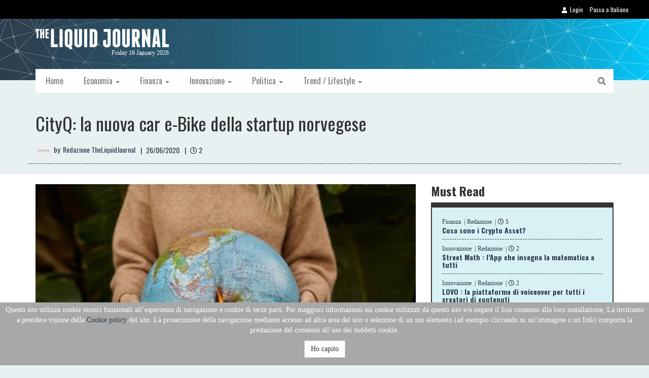

--- FILE ---
content_type: text/html; charset=utf-8
request_url: https://www.theliquidjournal.com/Articolo/CityQ-la-nuova-car-e-Bike-della-startup-norvegese-63
body_size: 52660
content:
<!DOCTYPE html>
<html lang="">
    <head>
        <!-- Google Tag Manager -->
        <script>
            (function (w, d, s, l, i)
            {
                w[l] = w[l] || [];
                w[l].push(
                {
                    'gtm.start': new Date().getTime(), 
                    event: 'gtm.js'
                });
                var f = d.getElementsByTagName(s)[0];
                var j = d.createElement(s);
                var dl = l != 'dataLayer' ? '&l=' + l : '';
                j.async = true;
                j.src = 'https://www.googletagmanager.com/gtm.js?id=' + i + dl;
                f.parentNode.insertBefore(j, f);
            })(window, document, 'script', 'dataLayer', 'GTM-MSS2MZV');
        </script>
        <!-- End Google Tag Manager -->      	
        <meta charset="utf-8">
        <meta http-equiv="X-UA-Compatible" content="IE=edge">
        <meta name="viewport" content="width=device-width, user-scalable=no, initial-scale=1.0, minimum-scale=1.0, maximum-scale=1.0">
        <meta name="author" content="">
        <meta name="description" content="Il portale di informazione dedicato al mondo dell'innovazione">
        <link href="https://fonts.googleapis.com/css2?family=Oswald:wght@400;700&display=swap" rel="stylesheet">
        <link rel="stylesheet" href="https://www.theliquidjournal.com/css/normalize.css?ver=css_1.07">
        <link rel="stylesheet" href="https://www.theliquidjournal.com/css/bootstrap.min.css?ver=css_1.07">
        <link rel="stylesheet" href="https://www.theliquidjournal.com/css/bootstrap-datetimepicker.min.css?ver=css_1.07">
        <link rel="stylesheet" href="https://www.theliquidjournal.com/css/font-awesome.min.css?ver=css_1.07">
        <link rel="stylesheet" href="https://www.theliquidjournal.com/css/style.css?ver=css_1.07">
        <link rel="stylesheet" href="https://www.theliquidjournal.com/css/animate.css?ver=css_1.07">
        <link rel="stylesheet" href="https://www.theliquidjournal.com/css/summernote.min.css?ver=css_1.07">
        <script src="https://www.theliquidjournal.com/js/modernizr-2.8.3.min.js?ver=js_1.04"></script>
        <script src="https://www.theliquidjournal.com/js/jquery-3.4.1.min.js?ver=js_1.04"></script>
        <script src="https://www.theliquidjournal.com/js/bootstrap.min.js?ver=js_1.04"></script>
        <script src="https://www.theliquidjournal.com/js/jquery.viewportchecker.js?ver=js_1.04"></script>
        <script src="https://www.theliquidjournal.com/js/placeholders.min.js?ver=js_1.04"></script>
        <script src="https://www.theliquidjournal.com/js/summernote.min.js?ver=js_1.04"></script>

        <link rel='stylesheet' type='text/css' href="https://www.theliquidjournal.com/lib/cropper_v3.0.0/cropper.css?ver=css_1.07">
        <script defer src="https://www.theliquidjournal.com/lib/cropper_v3.0.0/cropper.js?ver=js_1.04"></script>

        <!-- Avendo il defer vengono caricati in parallelo -->
        <script defer src="https://www.theliquidjournal.com/js/ei/script.js?ver=js_1.04"></script>
        <script defer src="https://www.theliquidjournal.com/js/ei/modal.js?ver=js_1.04"></script>
        <script defer src="https://www.theliquidjournal.com/js/ei/form.js?ver=js_1.04"></script>
        <script defer src="https://www.theliquidjournal.com/js/ei/login.js?ver=js_1.04"></script>
        <script defer src="https://www.theliquidjournal.com/js/ei/image.js?ver=js_1.04"></script>
        <script defer src="https://www.theliquidjournal.com/js/ei/delete.js?ver=js_1.04"></script>
        <script defer src="https://www.theliquidjournal.com/js/ei/display.js?ver=js_1.04"></script>

        <link rel="shortcut icon" href="https://www.theliquidjournal.com/img/favicon.ico">
        <link rel="apple-touch-icon" href="https://www.theliquidjournal.com/img/apple-touch-icon.png" />
        <meta name="theme-color" content="#2D3D4D">
        <meta name="msapplication-navbutton-color" content="#2D3D4D">
        <meta name="apple-mobile-web-app-status-bar-style" content="#2D3D4D">
        <!-- HTML5 Shim and Respond.js IE8 support of HTML5 elements and media queries -->
        <!-- WARNING: Respond.js doesn't work if you view the page via file:// -->
        <!--[if lt IE 9]>
        <script src="https://oss.maxcdn.com/libs/html5shiv/3.7.0/html5shiv.js"></script>
        <script src="https://oss.maxcdn.com/libs/respond.js/1.4.2/respond.min.js"></script>
        <script type='text/javascript' src='http://css3-mediaqueries-js.googlecode.com/svn/trunk/css3-mediaqueries.js'></script>
        <![endif]-->

        

        
    <title>CityQ: la nuova car e-Bike della startup norvegese</title>
    <meta name="description" content="CityQ: la nuova car e-Bike della startup norvegese">
    <meta name="keywords" content="Quattro ruote del diametro di quelle di una bicicletta, un nuovo quadriciclo leggero, un ibrido tra un’auto e una bici che si può ricaricare pedalando">
    <meta property="og:title" content="CityQ: la nuova car e-Bike della startup norvegese">
    <meta property="og:description" content="Quattro ruote del diametro di quelle di una bicicletta, un nuovo quadriciclo leggero, un ibrido tra un’auto e una bici che si può ricaricare pedalando">
    <meta name="twitter:title" content="CityQ: la nuova car e-Bike della startup norvegese">
    <meta name="twitter:description" content="Quattro ruote del diametro di quelle di una bicicletta, un nuovo quadriciclo leggero, un ibrido tra un’auto e una bici che si può ricaricare pedalando">


        
    <meta property="og:image" content="https://www.theliquidjournal.com/media/article/63/cover_1593180059.jpg">
    <meta property="og:image:url" content="https://www.theliquidjournal.com/media/article/63/cover_1593180059.jpg">
    <meta property="og:image:type" content="image/jpeg">
	<meta property="og:image:width" content="800"/>
	<meta property="og:image:height" content="500"/>
    <meta name="twitter:image" content="https://www.theliquidjournal.com/media/article/63/cover_1593180059.jpg"/>


        <link rel="canonical" href="https://www.theliquidjournal.com/Articolo/CityQ-la-nuova-car-e-Bike-della-startup-norvegese-63">
        <meta property="og:type" content="website">
        <meta property="og:url" content="https://www.theliquidjournal.com/Articolo/CityQ-la-nuova-car-e-Bike-della-startup-norvegese-63">
        <meta name="twitter:card" content="summary_large_image">
        <meta name="twitter:site" content="Liquid">
        <meta name="twitter:url" content="https://www.theliquidjournal.com/Articolo/CityQ-la-nuova-car-e-Bike-della-startup-norvegese-63">

        
        
    </head>
    <body>
        <!-- Google Tag Manager (noscript) -->
        <noscript>
        <iframe src="https://www.googletagmanager.com/ns.html?id=GTM-MSS2MZV" height="0" width="0" style="display:none;visibility:hidden"></iframe>
        </noscript>
        <!-- End Google Tag Manager (noscript) -->
        <!--[if lte IE 8]>
        <p class="chromeframe">Stai utilizzando un browser <strong>obsoleto</strong>. Per favore, considera l'idea di <a href="http://browsehappy.com/">effettuare un upgrade</a> per migliorare la tua esperienza di navigazione. Grazie.</p>
        <![endif]-->
        <main>
            
        <div id="topbar" class="sans hidden-xs animated fadeIn">
    <div class="container-fluid">
        <div class="row">
            <div class="col-sm-12 text-right">
                <ul class="list-inline">
                                            <li>
                            <a data-toggle="modal" data-target="#loginModal">
                                <i class="fas fa-user"></i>Login
                            </a>
                        </li>
                    
                                                                    <li>
                            <a href="https://www.theliquidjournal.com/Articolo/CityQ-la-nuova-car-e-Bike-della-startup-norvegese-63?lang=it">
                                Passa a Italiano
                            </a>
                        </li>
                                    </ul>
            </div>
        </div>
    </div>
</div>
<header>
    <div class="container">
        <div class="row m_t20 hidden-xs">
            <div class="col-sm-3 animated fadeIn">
                <a href="https://www.theliquidjournal.com">
                    <img src="https://www.theliquidjournal.com/img/logo.svg" class="logo" alt="The Liquid Journal" title="The Liquid Journal">
                </a>
                <div class="text-right serif h4 m_y0 desktop_date">
                    Friday
                    16
                    January
                    2026
                </div>
            </div>
        </div>
        <div id="menu_wrapper" class="sans">
            <div class="row">
                <div class="col-sm-12">
                    <nav class="navbar navbar-default">
                        <div class="navbar-header">
                            <a href="https://www.theliquidjournal.com" class="navbar-toggle toggle-menu menu-left push-body" data-toggle="collapse" data-target="#main_menu">
                                <div class="row">
                                    <div class="col-xs-4">
                                        <i class="far fa-bars"></i>
                                    </div>
                                    <div class="col-xs-8 text-right visible-xs">
                                        <img src="https://www.theliquidjournal.com/img/logo.svg" class="logo" alt="The Liquid Journal" title="The Liquid Journal">
                                        <div class="white serif" style="font-size:10px;">
                                            Friday
                                            16
                                            January
                                            2026
                                        </div>
                                    </div>
                                </div>
                            </a>
                        </div>
                        <div class="collapse navbar-collapse cbp-spmenu cbp-spmenu-vertical cbp-spmenu-left" id="main_menu">
                            <ul class="nav navbar-nav">
                                <li id="sticky_logo"><a href="https://www.theliquidjournal.com"><img src="https://www.theliquidjournal.com/img/logo_c.svg" class="logo" alt="The Liquid Journal" title="The Liquid Journal"></a></li>
                                <li>
                                    <a href="https://www.theliquidjournal.com">
                                        Home
                                    </a>
                                </li>

                                                                                                        <li class="hidden-xs submenu_item">
                                        <a href="https://www.theliquidjournal.com/Categoria/Economia-1">
                                            Economia
                                            <span class="caret"></span>
                                        </a>
                                        <ul class="list-unstyled submenu">
                                                                                                                                            <li class="menu_item">
                                                    <div class="no_ov">
                                                        <a href="https://www.theliquidjournal.com/Articolo/Amazon-2-miliardi-$-sul-progetto-Climate-Pledge-57">
                                                            <img src="https://www.theliquidjournal.com/media/article/57/cover_1593091398.jpg" class="hover">
                                                        </a>
                                                    </div>
                                                    <small>
                                                        <ul class="list-inline pipe serif">
                                                            <li>
                                                                <a href="https://www.theliquidjournal.com/Categoria/Economia-1">
                                                                    Economia
                                                                </a>
                                                            </li>
                                                            <li>
                                                                <a href="https://www.theliquidjournal.com/Autori/Redazione-2">
                                                                    Redazione
                                                                </a>
                                                            </li>
                                                            <li>
                                                                <i class="far fa-clock"></i>&nbsp;3
                                                            </li>
                                                        </ul>
                                                    </small>
                                                    <h3 class="m_y5 sans">
                                                        <a href="https://www.theliquidjournal.com/Articolo/Amazon-2-miliardi-$-sul-progetto-Climate-Pledge-57">
                                                            Amazon: 2 miliardi $ sul progetto Climate Pledge
                                                        </a>
                                                    </h3>
                                                </li>
                                                                                                                                            <li class="menu_item">
                                                    <div class="no_ov">
                                                        <a href="https://www.theliquidjournal.com/Articolo/LOCSE-presenta-lo-studio-sullo-sviluppo-della-Blockchain-nellecosistema-italiano-140">
                                                            <img src="https://www.theliquidjournal.com/media/article/140/cover_1600077851.jpg" class="hover">
                                                        </a>
                                                    </div>
                                                    <small>
                                                        <ul class="list-inline pipe serif">
                                                            <li>
                                                                <a href="https://www.theliquidjournal.com/Categoria/Economia-1">
                                                                    Economia
                                                                </a>
                                                            </li>
                                                            <li>
                                                                <a href="https://www.theliquidjournal.com/Autori/Redazione-2">
                                                                    Redazione
                                                                </a>
                                                            </li>
                                                            <li>
                                                                <i class="far fa-clock"></i>&nbsp;2
                                                            </li>
                                                        </ul>
                                                    </small>
                                                    <h3 class="m_y5 sans">
                                                        <a href="https://www.theliquidjournal.com/Articolo/LOCSE-presenta-lo-studio-sullo-sviluppo-della-Blockchain-nellecosistema-italiano-140">
                                                            L’OCSE presenta lo studio sullo sviluppo della Blockchain nell’ecosistema italiano
                                                        </a>
                                                    </h3>
                                                </li>
                                                                                                                                            <li class="menu_item">
                                                    <div class="no_ov">
                                                        <a href="https://www.theliquidjournal.com/Articolo/Huawei-presenta-il-Rapporto-di-Sostenibilita-2019.-99">
                                                            <img src="https://www.theliquidjournal.com/media/article/99/cover_1594285723.jpg" class="hover">
                                                        </a>
                                                    </div>
                                                    <small>
                                                        <ul class="list-inline pipe serif">
                                                            <li>
                                                                <a href="https://www.theliquidjournal.com/Categoria/Economia-1">
                                                                    Economia
                                                                </a>
                                                            </li>
                                                            <li>
                                                                <a href="https://www.theliquidjournal.com/Autori/Redazione-2">
                                                                    Redazione
                                                                </a>
                                                            </li>
                                                            <li>
                                                                <i class="far fa-clock"></i>&nbsp;3
                                                            </li>
                                                        </ul>
                                                    </small>
                                                    <h3 class="m_y5 sans">
                                                        <a href="https://www.theliquidjournal.com/Articolo/Huawei-presenta-il-Rapporto-di-Sostenibilita-2019.-99">
                                                            Huawei presenta il Rapporto di Sostenibilità 2019.
                                                        </a>
                                                    </h3>
                                                </li>
                                                                                                                                            <li class="menu_item">
                                                    <div class="no_ov">
                                                        <a href="https://www.theliquidjournal.com/Articolo/Klarna-vuole-sostituire-meta-dei-dipendenti-con-lAI-342">
                                                            <img src="https://www.theliquidjournal.com/media/article/342/cover_1725025351.jpg" class="hover">
                                                        </a>
                                                    </div>
                                                    <small>
                                                        <ul class="list-inline pipe serif">
                                                            <li>
                                                                <a href="https://www.theliquidjournal.com/Categoria/Economia-1">
                                                                    Economia
                                                                </a>
                                                            </li>
                                                            <li>
                                                                <a href="https://www.theliquidjournal.com/Autori/Redazione-2">
                                                                    Redazione
                                                                </a>
                                                            </li>
                                                            <li>
                                                                <i class="far fa-clock"></i>&nbsp;2
                                                            </li>
                                                        </ul>
                                                    </small>
                                                    <h3 class="m_y5 sans">
                                                        <a href="https://www.theliquidjournal.com/Articolo/Klarna-vuole-sostituire-meta-dei-dipendenti-con-lAI-342">
                                                            Klarna vuole sostituire metà dei dipendenti con l’AI
                                                        </a>
                                                    </h3>
                                                </li>
                                                                                    </ul>
                                    </li>
                                                                                                        <li class="hidden-xs submenu_item">
                                        <a href="https://www.theliquidjournal.com/Categoria/Finanza-2">
                                            Finanza
                                            <span class="caret"></span>
                                        </a>
                                        <ul class="list-unstyled submenu">
                                                                                                                                            <li class="menu_item">
                                                    <div class="no_ov">
                                                        <a href="https://www.theliquidjournal.com/Articolo/HUI-ottiene-un-equity-capital-commitment-di-25-milioni-di-euro-da-Nimbus-Capital-338">
                                                            <img src="https://www.theliquidjournal.com/media/article/338/cover_1721376011.jpg" class="hover">
                                                        </a>
                                                    </div>
                                                    <small>
                                                        <ul class="list-inline pipe serif">
                                                            <li>
                                                                <a href="https://www.theliquidjournal.com/Categoria/Finanza-2">
                                                                    Finanza
                                                                </a>
                                                            </li>
                                                            <li>
                                                                <a href="https://www.theliquidjournal.com/Autori/Redazione-2">
                                                                    Redazione
                                                                </a>
                                                            </li>
                                                            <li>
                                                                <i class="far fa-clock"></i>&nbsp;3
                                                            </li>
                                                        </ul>
                                                    </small>
                                                    <h3 class="m_y5 sans">
                                                        <a href="https://www.theliquidjournal.com/Articolo/HUI-ottiene-un-equity-capital-commitment-di-25-milioni-di-euro-da-Nimbus-Capital-338">
                                                            HUI ottiene un equity capital commitment di 25 milioni di euro da Nimbus Capital
                                                        </a>
                                                    </h3>
                                                </li>
                                                                                                                                            <li class="menu_item">
                                                    <div class="no_ov">
                                                        <a href="https://www.theliquidjournal.com/Articolo/Enrys-Island-si-assicura-20-milioni-di-euro-da-LDA-Capital-250">
                                                            <img src="https://www.theliquidjournal.com/media/article/250/cover_1655469804.jpg" class="hover">
                                                        </a>
                                                    </div>
                                                    <small>
                                                        <ul class="list-inline pipe serif">
                                                            <li>
                                                                <a href="https://www.theliquidjournal.com/Categoria/Finanza-2">
                                                                    Finanza
                                                                </a>
                                                            </li>
                                                            <li>
                                                                <a href="https://www.theliquidjournal.com/Autori/Redazione-2">
                                                                    Redazione
                                                                </a>
                                                            </li>
                                                            <li>
                                                                <i class="far fa-clock"></i>&nbsp;3
                                                            </li>
                                                        </ul>
                                                    </small>
                                                    <h3 class="m_y5 sans">
                                                        <a href="https://www.theliquidjournal.com/Articolo/Enrys-Island-si-assicura-20-milioni-di-euro-da-LDA-Capital-250">
                                                            Enry’s Island si assicura 20 milioni di euro da LDA Capital
                                                        </a>
                                                    </h3>
                                                </li>
                                                                                                                                            <li class="menu_item">
                                                    <div class="no_ov">
                                                        <a href="https://www.theliquidjournal.com/Articolo/Le-prove-generali-per-lEuro-digitale-sono-in-corso,-ma-sono-in-pochi-a-diffondere-la-notizia-120">
                                                            <img src="https://www.theliquidjournal.com/media/article/120/cover_1595861916.jpg" class="hover">
                                                        </a>
                                                    </div>
                                                    <small>
                                                        <ul class="list-inline pipe serif">
                                                            <li>
                                                                <a href="https://www.theliquidjournal.com/Categoria/Finanza-2">
                                                                    Finanza
                                                                </a>
                                                            </li>
                                                            <li>
                                                                <a href="https://www.theliquidjournal.com/Autori/Redazione-2">
                                                                    Redazione
                                                                </a>
                                                            </li>
                                                            <li>
                                                                <i class="far fa-clock"></i>&nbsp;3
                                                            </li>
                                                        </ul>
                                                    </small>
                                                    <h3 class="m_y5 sans">
                                                        <a href="https://www.theliquidjournal.com/Articolo/Le-prove-generali-per-lEuro-digitale-sono-in-corso,-ma-sono-in-pochi-a-diffondere-la-notizia-120">
                                                            Le prove generali per l’Euro digitale sono in corso, ma sono in pochi a diffondere la notizia
                                                        </a>
                                                    </h3>
                                                </li>
                                                                                                                                            <li class="menu_item">
                                                    <div class="no_ov">
                                                        <a href="https://www.theliquidjournal.com/Articolo/Anche-le-criptovalute-sono-finite-in-mezzo-alla-guerra-in-Ucraina-237">
                                                            <img src="https://www.theliquidjournal.com/media/article/237/cover_1646988439.jpg" class="hover">
                                                        </a>
                                                    </div>
                                                    <small>
                                                        <ul class="list-inline pipe serif">
                                                            <li>
                                                                <a href="https://www.theliquidjournal.com/Categoria/Finanza-2">
                                                                    Finanza
                                                                </a>
                                                            </li>
                                                            <li>
                                                                <a href="https://www.theliquidjournal.com/Autori/Redazione-2">
                                                                    Redazione
                                                                </a>
                                                            </li>
                                                            <li>
                                                                <i class="far fa-clock"></i>&nbsp;4
                                                            </li>
                                                        </ul>
                                                    </small>
                                                    <h3 class="m_y5 sans">
                                                        <a href="https://www.theliquidjournal.com/Articolo/Anche-le-criptovalute-sono-finite-in-mezzo-alla-guerra-in-Ucraina-237">
                                                            Anche le criptovalute sono finite in mezzo alla guerra in Ucraina
                                                        </a>
                                                    </h3>
                                                </li>
                                                                                    </ul>
                                    </li>
                                                                                                        <li class="hidden-xs submenu_item">
                                        <a href="https://www.theliquidjournal.com/Categoria/Innovazione-4">
                                            Innovazione
                                            <span class="caret"></span>
                                        </a>
                                        <ul class="list-unstyled submenu">
                                                                                                                                            <li class="menu_item">
                                                    <div class="no_ov">
                                                        <a href="https://www.theliquidjournal.com/Articolo/La-realta-virtuale-come-strumento-utile-a-mantenere-la-distanza-di-sicurezza-per-gli-studenti-di-medicina-132">
                                                            <img src="https://www.theliquidjournal.com/media/article/132/cover_1597572814.jpg" class="hover">
                                                        </a>
                                                    </div>
                                                    <small>
                                                        <ul class="list-inline pipe serif">
                                                            <li>
                                                                <a href="https://www.theliquidjournal.com/Categoria/Innovazione-4">
                                                                    Innovazione
                                                                </a>
                                                            </li>
                                                            <li>
                                                                <a href="https://www.theliquidjournal.com/Autori/Redazione-2">
                                                                    Redazione
                                                                </a>
                                                            </li>
                                                            <li>
                                                                <i class="far fa-clock"></i>&nbsp;2
                                                            </li>
                                                        </ul>
                                                    </small>
                                                    <h3 class="m_y5 sans">
                                                        <a href="https://www.theliquidjournal.com/Articolo/La-realta-virtuale-come-strumento-utile-a-mantenere-la-distanza-di-sicurezza-per-gli-studenti-di-medicina-132">
                                                            La realtà virtuale come strumento utile a mantenere la distanza di sicurezza per gli studenti di medicina
                                                        </a>
                                                    </h3>
                                                </li>
                                                                                                                                            <li class="menu_item">
                                                    <div class="no_ov">
                                                        <a href="https://www.theliquidjournal.com/Articolo/È-stato-creato-un-impianto-biotech-che-produce-insulina-211">
                                                            <img src="https://www.theliquidjournal.com/media/article/211/cover_1627649216.jpg" class="hover">
                                                        </a>
                                                    </div>
                                                    <small>
                                                        <ul class="list-inline pipe serif">
                                                            <li>
                                                                <a href="https://www.theliquidjournal.com/Categoria/Innovazione-4">
                                                                    Innovazione
                                                                </a>
                                                            </li>
                                                            <li>
                                                                <a href="https://www.theliquidjournal.com/Autori/Redazione-2">
                                                                    Redazione
                                                                </a>
                                                            </li>
                                                            <li>
                                                                <i class="far fa-clock"></i>&nbsp;3
                                                            </li>
                                                        </ul>
                                                    </small>
                                                    <h3 class="m_y5 sans">
                                                        <a href="https://www.theliquidjournal.com/Articolo/È-stato-creato-un-impianto-biotech-che-produce-insulina-211">
                                                            È stato creato un impianto biotech che produce insulina
                                                        </a>
                                                    </h3>
                                                </li>
                                                                                                                                            <li class="menu_item">
                                                    <div class="no_ov">
                                                        <a href="https://www.theliquidjournal.com/Articolo/Heineken-diventa-plastic-free-137">
                                                            <img src="https://www.theliquidjournal.com/media/article/137/cover_1599293311.jpg" class="hover">
                                                        </a>
                                                    </div>
                                                    <small>
                                                        <ul class="list-inline pipe serif">
                                                            <li>
                                                                <a href="https://www.theliquidjournal.com/Categoria/Innovazione-4">
                                                                    Innovazione
                                                                </a>
                                                            </li>
                                                            <li>
                                                                <a href="https://www.theliquidjournal.com/Autori/Redazione-2">
                                                                    Redazione
                                                                </a>
                                                            </li>
                                                            <li>
                                                                <i class="far fa-clock"></i>&nbsp;3
                                                            </li>
                                                        </ul>
                                                    </small>
                                                    <h3 class="m_y5 sans">
                                                        <a href="https://www.theliquidjournal.com/Articolo/Heineken-diventa-plastic-free-137">
                                                            Heineken diventa plastic-free
                                                        </a>
                                                    </h3>
                                                </li>
                                                                                                                                            <li class="menu_item">
                                                    <div class="no_ov">
                                                        <a href="https://www.theliquidjournal.com/Articolo/TikTok-vuole-entrare-nel-settore-della-ricerca-del-lavoro-208">
                                                            <img src="https://www.theliquidjournal.com/media/article/208/cover_1625826333.jpg" class="hover">
                                                        </a>
                                                    </div>
                                                    <small>
                                                        <ul class="list-inline pipe serif">
                                                            <li>
                                                                <a href="https://www.theliquidjournal.com/Categoria/Innovazione-4">
                                                                    Innovazione
                                                                </a>
                                                            </li>
                                                            <li>
                                                                <a href="https://www.theliquidjournal.com/Autori/Redazione-2">
                                                                    Redazione
                                                                </a>
                                                            </li>
                                                            <li>
                                                                <i class="far fa-clock"></i>&nbsp;4
                                                            </li>
                                                        </ul>
                                                    </small>
                                                    <h3 class="m_y5 sans">
                                                        <a href="https://www.theliquidjournal.com/Articolo/TikTok-vuole-entrare-nel-settore-della-ricerca-del-lavoro-208">
                                                            TikTok vuole entrare nel settore della ricerca del lavoro
                                                        </a>
                                                    </h3>
                                                </li>
                                                                                    </ul>
                                    </li>
                                                                                                        <li class="hidden-xs submenu_item">
                                        <a href="https://www.theliquidjournal.com/Categoria/Politica-3">
                                            Politica
                                            <span class="caret"></span>
                                        </a>
                                        <ul class="list-unstyled submenu">
                                                                                                                                            <li class="menu_item">
                                                    <div class="no_ov">
                                                        <a href="https://www.theliquidjournal.com/Articolo/19-Giugno-2020-videoconferenza-del-Consiglio-Europeo-42">
                                                            <img src="https://www.theliquidjournal.com/media/article/42/cover_1592577339.jpg" class="hover">
                                                        </a>
                                                    </div>
                                                    <small>
                                                        <ul class="list-inline pipe serif">
                                                            <li>
                                                                <a href="https://www.theliquidjournal.com/Categoria/Politica-3">
                                                                    Politica
                                                                </a>
                                                            </li>
                                                            <li>
                                                                <a href="https://www.theliquidjournal.com/Autori/Redazione-2">
                                                                    Redazione
                                                                </a>
                                                            </li>
                                                            <li>
                                                                <i class="far fa-clock"></i>&nbsp;5
                                                            </li>
                                                        </ul>
                                                    </small>
                                                    <h3 class="m_y5 sans">
                                                        <a href="https://www.theliquidjournal.com/Articolo/19-Giugno-2020-videoconferenza-del-Consiglio-Europeo-42">
                                                            19 Giugno 2020:  videoconferenza del Consiglio Europeo
                                                        </a>
                                                    </h3>
                                                </li>
                                                                                                                                            <li class="menu_item">
                                                    <div class="no_ov">
                                                        <a href="https://www.theliquidjournal.com/Articolo/La-Corte-Costituzionale-stabilisce-la-legittimita-dellestromissione-di-Aspi-dalla-ricostruzione-del-Ponte-Morandi.-98">
                                                            <img src="https://www.theliquidjournal.com/media/article/98/cover_1594285288.jpg" class="hover">
                                                        </a>
                                                    </div>
                                                    <small>
                                                        <ul class="list-inline pipe serif">
                                                            <li>
                                                                <a href="https://www.theliquidjournal.com/Categoria/Politica-3">
                                                                    Politica
                                                                </a>
                                                            </li>
                                                            <li>
                                                                <a href="https://www.theliquidjournal.com/Autori/Redazione-2">
                                                                    Redazione
                                                                </a>
                                                            </li>
                                                            <li>
                                                                <i class="far fa-clock"></i>&nbsp;3
                                                            </li>
                                                        </ul>
                                                    </small>
                                                    <h3 class="m_y5 sans">
                                                        <a href="https://www.theliquidjournal.com/Articolo/La-Corte-Costituzionale-stabilisce-la-legittimita-dellestromissione-di-Aspi-dalla-ricostruzione-del-Ponte-Morandi.-98">
                                                            La Corte Costituzionale stabilisce la legittimità dell’estromissione di Aspi dalla ricostruzione del Ponte Morandi.
                                                        </a>
                                                    </h3>
                                                </li>
                                                                                                                                            <li class="menu_item">
                                                    <div class="no_ov">
                                                        <a href="https://www.theliquidjournal.com/Articolo/Come-il-referendum-e-le-regionali-influiranno-sul-futuro-dei-leader-di-maggioranza-e-opposizione-146">
                                                            <img src="https://www.theliquidjournal.com/media/article/146/cover_1600419904.jpg" class="hover">
                                                        </a>
                                                    </div>
                                                    <small>
                                                        <ul class="list-inline pipe serif">
                                                            <li>
                                                                <a href="https://www.theliquidjournal.com/Categoria/Politica-3">
                                                                    Politica
                                                                </a>
                                                            </li>
                                                            <li>
                                                                <a href="https://www.theliquidjournal.com/Autori/Redazione-2">
                                                                    Redazione
                                                                </a>
                                                            </li>
                                                            <li>
                                                                <i class="far fa-clock"></i>&nbsp;3
                                                            </li>
                                                        </ul>
                                                    </small>
                                                    <h3 class="m_y5 sans">
                                                        <a href="https://www.theliquidjournal.com/Articolo/Come-il-referendum-e-le-regionali-influiranno-sul-futuro-dei-leader-di-maggioranza-e-opposizione-146">
                                                            Come il referendum e le regionali influiranno sul futuro dei leader di maggioranza e opposizione
                                                        </a>
                                                    </h3>
                                                </li>
                                                                                                                                            <li class="menu_item">
                                                    <div class="no_ov">
                                                        <a href="https://www.theliquidjournal.com/Articolo/Aumenta-la-forza-negoziale-del-Presidente-del-Consiglio-60">
                                                            <img src="https://www.theliquidjournal.com/media/article/60/cover_1593093962.jpg" class="hover">
                                                        </a>
                                                    </div>
                                                    <small>
                                                        <ul class="list-inline pipe serif">
                                                            <li>
                                                                <a href="https://www.theliquidjournal.com/Categoria/Politica-3">
                                                                    Politica
                                                                </a>
                                                            </li>
                                                            <li>
                                                                <a href="https://www.theliquidjournal.com/Autori/Redazione-2">
                                                                    Redazione
                                                                </a>
                                                            </li>
                                                            <li>
                                                                <i class="far fa-clock"></i>&nbsp;2
                                                            </li>
                                                        </ul>
                                                    </small>
                                                    <h3 class="m_y5 sans">
                                                        <a href="https://www.theliquidjournal.com/Articolo/Aumenta-la-forza-negoziale-del-Presidente-del-Consiglio-60">
                                                            Aumenta la forza negoziale del Presidente del Consiglio
                                                        </a>
                                                    </h3>
                                                </li>
                                                                                    </ul>
                                    </li>
                                                                                                        <li class="hidden-xs submenu_item">
                                        <a href="https://www.theliquidjournal.com/Categoria/Trend-Lifestyle-5">
                                            Trend / Lifestyle
                                            <span class="caret"></span>
                                        </a>
                                        <ul class="list-unstyled submenu">
                                                                                                                                            <li class="menu_item">
                                                    <div class="no_ov">
                                                        <a href="https://www.theliquidjournal.com/Articolo/Heineken-diventa-plastic-free-137">
                                                            <img src="https://www.theliquidjournal.com/media/article/137/cover_1599293311.jpg" class="hover">
                                                        </a>
                                                    </div>
                                                    <small>
                                                        <ul class="list-inline pipe serif">
                                                            <li>
                                                                <a href="https://www.theliquidjournal.com/Categoria/Trend-Lifestyle-5">
                                                                    Trend / Lifestyle
                                                                </a>
                                                            </li>
                                                            <li>
                                                                <a href="https://www.theliquidjournal.com/Autori/Redazione-2">
                                                                    Redazione
                                                                </a>
                                                            </li>
                                                            <li>
                                                                <i class="far fa-clock"></i>&nbsp;3
                                                            </li>
                                                        </ul>
                                                    </small>
                                                    <h3 class="m_y5 sans">
                                                        <a href="https://www.theliquidjournal.com/Articolo/Heineken-diventa-plastic-free-137">
                                                            Heineken diventa plastic-free
                                                        </a>
                                                    </h3>
                                                </li>
                                                                                                                                            <li class="menu_item">
                                                    <div class="no_ov">
                                                        <a href="https://www.theliquidjournal.com/Articolo/WhatsApp-testa-le-foto-profilo-generate-dallAI-330">
                                                            <img src="https://www.theliquidjournal.com/media/article/330/cover_1716563139.jpg" class="hover">
                                                        </a>
                                                    </div>
                                                    <small>
                                                        <ul class="list-inline pipe serif">
                                                            <li>
                                                                <a href="https://www.theliquidjournal.com/Categoria/Trend-Lifestyle-5">
                                                                    Trend / Lifestyle
                                                                </a>
                                                            </li>
                                                            <li>
                                                                <a href="https://www.theliquidjournal.com/Autori/Redazione-2">
                                                                    Redazione
                                                                </a>
                                                            </li>
                                                            <li>
                                                                <i class="far fa-clock"></i>&nbsp;2
                                                            </li>
                                                        </ul>
                                                    </small>
                                                    <h3 class="m_y5 sans">
                                                        <a href="https://www.theliquidjournal.com/Articolo/WhatsApp-testa-le-foto-profilo-generate-dallAI-330">
                                                            WhatsApp testa le foto profilo generate dall’AI
                                                        </a>
                                                    </h3>
                                                </li>
                                                                                                                                            <li class="menu_item">
                                                    <div class="no_ov">
                                                        <a href="https://www.theliquidjournal.com/Articolo/Wikipedia-avra-un-servizio-a-pagamento-riservato-alle-big-tech-192">
                                                            <img src="https://www.theliquidjournal.com/media/article/192/cover_1616146995.jpg" class="hover">
                                                        </a>
                                                    </div>
                                                    <small>
                                                        <ul class="list-inline pipe serif">
                                                            <li>
                                                                <a href="https://www.theliquidjournal.com/Categoria/Trend-Lifestyle-5">
                                                                    Trend / Lifestyle
                                                                </a>
                                                            </li>
                                                            <li>
                                                                <a href="https://www.theliquidjournal.com/Autori/Redazione-2">
                                                                    Redazione
                                                                </a>
                                                            </li>
                                                            <li>
                                                                <i class="far fa-clock"></i>&nbsp;3
                                                            </li>
                                                        </ul>
                                                    </small>
                                                    <h3 class="m_y5 sans">
                                                        <a href="https://www.theliquidjournal.com/Articolo/Wikipedia-avra-un-servizio-a-pagamento-riservato-alle-big-tech-192">
                                                            Wikipedia avrà un servizio a pagamento riservato alle big tech
                                                        </a>
                                                    </h3>
                                                </li>
                                                                                                                                            <li class="menu_item">
                                                    <div class="no_ov">
                                                        <a href="https://www.theliquidjournal.com/Articolo/Venezia-2020-un-segnale-di-fiducia-da-parte-di-un-modello-rispettato-da-tutto-il-mondo-139">
                                                            <img src="https://www.theliquidjournal.com/media/article/139/cover_1599849863.jpg" class="hover">
                                                        </a>
                                                    </div>
                                                    <small>
                                                        <ul class="list-inline pipe serif">
                                                            <li>
                                                                <a href="https://www.theliquidjournal.com/Categoria/Trend-Lifestyle-5">
                                                                    Trend / Lifestyle
                                                                </a>
                                                            </li>
                                                            <li>
                                                                <a href="https://www.theliquidjournal.com/Autori/Redazione-2">
                                                                    Redazione
                                                                </a>
                                                            </li>
                                                            <li>
                                                                <i class="far fa-clock"></i>&nbsp;2
                                                            </li>
                                                        </ul>
                                                    </small>
                                                    <h3 class="m_y5 sans">
                                                        <a href="https://www.theliquidjournal.com/Articolo/Venezia-2020-un-segnale-di-fiducia-da-parte-di-un-modello-rispettato-da-tutto-il-mondo-139">
                                                            Venezia 2020: un segnale di fiducia da parte di un modello rispettato da tutto il mondo
                                                        </a>
                                                    </h3>
                                                </li>
                                                                                    </ul>
                                    </li>
                                
                                                                                                        <li class="visible-xs">
                                        <a href="https://www.theliquidjournal.com/Categoria/Economia-1">
                                            Economia
                                        </a>
                                    </li>
                                                                                                        <li class="visible-xs">
                                        <a href="https://www.theliquidjournal.com/Categoria/Finanza-2">
                                            Finanza
                                        </a>
                                    </li>
                                                                                                        <li class="visible-xs">
                                        <a href="https://www.theliquidjournal.com/Categoria/Innovazione-4">
                                            Innovazione
                                        </a>
                                    </li>
                                                                                                        <li class="visible-xs">
                                        <a href="https://www.theliquidjournal.com/Categoria/Politica-3">
                                            Politica
                                        </a>
                                    </li>
                                                                                                        <li class="visible-xs">
                                        <a href="https://www.theliquidjournal.com/Categoria/Trend-Lifestyle-5">
                                            Trend / Lifestyle
                                        </a>
                                    </li>
                                                            </ul>
                            <ul class="nav navbar-nav navbar-right hidden-xs">
                                <li>
                                    <a id="search_btn"><i class="fas fa-search"></i></a>
                                </li>
                            </ul>
                            <ul class="navbar-tools visible-xs">
                                                                    <li>
                                        <a data-toggle="modal" data-target="#loginModal" id="loginModalTrigger">
                                            <i class="fas fa-user"></i> Login
                                        </a>
                                    </li>
                                                                <li>
                                    <a data-toggle="modal" data-target="#searchModal" id="searchModalTrigger">
                                        <i class="fas fa-search"></i> Search
                                    </a>
                                </li>
                                                                                                        <li>
                                        <a href="https://www.theliquidjournal.com/Articolo/CityQ-la-nuova-car-e-Bike-della-startup-norvegese-63?lang=it">
                                            Passa a Italiano
                                        </a>
                                    </li>
                                                            </ul>
                        </div>
                    </nav>
                </div>
            </div>
            <div id="search_field" class="hidden-xs pull-right">
                <form action="https://www.theliquidjournal.com/Articolo">
                    <div class="input-group">
                        <input type="text" name="fulltext" class="form-control" placeholder="Cerca...">
                        <span class="input-group-btn">
                            <button type="submit" class="btn btn-primary" type="button">
                                Cerca <i class="fal fa-arrow-right"></i>
                            </button>
                        </span>
                    </div>
                </form>
            </div>
        </div>
    </div>
</header>
    <div class="container m_b20" id="post_header">
        <div class="row animated fadeIn dashed_box">
            <div class="col-sm-12 m_b10">
                                <h1 class="sans">
                    CityQ: la nuova car e-Bike della startup norvegese
                </h1>
                <div class="row m_t10">
                    <div class="col-sm-12">
                        <ul class="list-inline large_pipe sans">
                            <li>
                                <a href="https://www.theliquidjournal.com/Autori/Redazione-2" style="display:inline-block;">
                                    <img src="https://www.theliquidjournal.com/img/default/person_avatar.jpg?ver=image_1.02" class="author" style="height:30px;">
                                </a>
                                &nbsp;by&nbsp;
                                <a href="https://www.theliquidjournal.com/Autori/Redazione-2">
                                    Redazione TheLiquidJournal
                                </a>
                            </li>
                            <li>
                                26/06/2020
                            </li>
                            
                            <li>
                                <i class="far fa-clock"></i>&nbsp;2
                            </li>
                        </ul>
                    </div>
                </div>
            </div>
        </div>
    </div>
    <div class="bg_white">
        <div class="container">
            <div class="row">
                <div class="col-sm-8 m_y20 animated fadeIn">
                    <div class="row">
                        <div class="col-sm-12">
                            <article>
                                <div id="post">
                                    <img src="https://www.theliquidjournal.com/media/article/63/cover_1593180059.jpg" class="m_b5">
                                    <p>
</p><p><b><a href="https://www.cityq.com/" target="_blank">CityQ</a></b> l’ eBike della <b>startup </b>norvegese.</p><p>Quattro ruote del diametro di quelle di una bicicletta, un nuovo quadriciclo leggero, un ibrido tra un’auto e una bici che si può ricaricare pedalando.
</p><p><img src="[data-uri]" data-filename="Bike-Europe-City-Q-1.jpg" style="width: 555px; float: right;" class="note-float-right"><br></p><p>
</p><p>Ha un’autonomia di <b>70/100 km </b>,pesa <b>70 kg</b> ed è larga soltanto<b> 87 cm</b>.
</p><p>Con<b> tetto coperto</b>, finestrini opzionali e vano di carico, è un mezzo perfetto per muoversi in città anche con il maltempo.
</p><p>Può ospitare due adulti o un adulto e due bambini.
</p><p>La struttura del volante è simile a quella di una bici da corsa, il fattore più importante è che non è pedalando che è possibile avere il movimento della vettura, bensì la pedalata assiste soltanto il motore elettrico. Come?
</p><p>I pedali di CityQ sono collegati ad un <b>software che abilita il sistema drive-by-wire</b> che alimenta il motore elettrico con una potenza da 250 W che permette alla car-eBike di raggiungere una velocità massima di 25 km/h.
</p><p>
</p><p>Rispetta la normativa europea in materia di cargo-bike, il costo totale si aggira intorno ai <b>6 mila euro</b> ed è ora preordinabile. 
</p><p><br></p>
                                </div>
                            </article>
                        </div>
                    </div>
                    <div class="row">
                        <div class="col-sm-12">
                            <h4 class="sans vpc" data-vp-add-class="animated fadeIn">
                                <b>
                                    Tag
                                </b>
                            </h4>
                            <div class="vpc" data-vp-add-class="animated fadeIn">
                                                                    <a href="https://www.theliquidjournal.com/Articolo?fulltext=City" class="btn btn-primary m_b5 m_r5">
                                        City
                                    </a>
                                                                    <a href="https://www.theliquidjournal.com/Articolo?fulltext=Eco" class="btn btn-primary m_b5 m_r5">
                                        Eco
                                    </a>
                                                                    <a href="https://www.theliquidjournal.com/Articolo?fulltext=Smart" class="btn btn-primary m_b5 m_r5">
                                        Smart
                                    </a>
                                                                    <a href="https://www.theliquidjournal.com/Articolo?fulltext=Innovation" class="btn btn-primary m_b5 m_r5">
                                        Innovation
                                    </a>
                                                                    <a href="https://www.theliquidjournal.com/Articolo?fulltext=Startup" class="btn btn-primary m_b5 m_r5">
                                        Startup
                                    </a>
                                                            </div>
                        </div>
                    </div>
					<div class="row vpc" data-vp-add-class="animated fadeIn">
						<div class="col-sm-12 m_t20">
							<ul class="list-inline" id="sharing_btn">
								<li><h4 class="sans"><b>Condividi:</b></h4></li>
								<li><a onclick="facebook_share();"><i class="fab fa-facebook"></i></a></li>
								<li><a onclick="twitter_share();"><i class="fab fa-twitter"></i></a></li>
								<li><a onclick="linkedin_share();"><i class="fab fa-linkedin"></i></a></li>
							</ul>
						</div>
					</div>
                    <div class="row m_t20">
                        <div class="col-sm-12">
                            <h2 class="sans vpc" data-vp-add-class="animated fadeIn">
                                <b>
                                    Altri articoli di Redazione TheLiquidJournal
                                </b>
                            </h2>
                        </div>
                    </div>
                    <div class="row">
                                                                                <div class="col-sm-4">
                                <div class="dashed_box m_y10 vpc" data-vp-add-class="animated fadeIn">
                                    <div class="no_ov">
                                        <a href="https://www.theliquidjournal.com/Articolo/Liste-WhatsApp,-ecco-come-funzionano-349">
                                            <img src="https://www.theliquidjournal.com/media/article/349/cover_1730391284.jpg" class="hover">
                                        </a>
                                    </div>
                                    <small>
                                        <ul class="list-inline pipe">
                                            <li>
                                                <a href="https://www.theliquidjournal.com/Categoria/Trend-Lifestyle-5">
                                                    Trend / Lifestyle
                                                </a>
                                            </li>
                                            <li>
                                                <a href="https://www.theliquidjournal.com/Autori/Redazione-2">
                                                    Redazione TheLiquidJournal
                                                </a>
                                            </li>
                                            
											<li>
												<i class="far fa-clock"></i>&nbsp;2
											</li>
                                        </ul>
                                    </small>
                                    <h3 class="m_y5 sans">
                                        <a href="https://www.theliquidjournal.com/Articolo/Liste-WhatsApp,-ecco-come-funzionano-349">
                                            Liste WhatsApp, ecco come funzionano
                                        </a>
                                    </h3>
                                    <p>
                                        Una comoda funzionalità per organizzare e filtrare le conversazioni in modo personalizzato
                                    </p>
                                </div>
                            </div>
                                                                                <div class="col-sm-4">
                                <div class="dashed_box m_y10 vpc" data-vp-add-class="animated fadeIn">
                                    <div class="no_ov">
                                        <a href="https://www.theliquidjournal.com/Articolo/Come-il-referendum-e-le-regionali-influiranno-sul-futuro-dei-leader-di-maggioranza-e-opposizione-146">
                                            <img src="https://www.theliquidjournal.com/media/article/146/cover_1600419904.jpg" class="hover">
                                        </a>
                                    </div>
                                    <small>
                                        <ul class="list-inline pipe">
                                            <li>
                                                <a href="https://www.theliquidjournal.com/Categoria/Politica-3">
                                                    Politica
                                                </a>
                                            </li>
                                            <li>
                                                <a href="https://www.theliquidjournal.com/Autori/Redazione-2">
                                                    Redazione TheLiquidJournal
                                                </a>
                                            </li>
                                            
											<li>
												<i class="far fa-clock"></i>&nbsp;3
											</li>
                                        </ul>
                                    </small>
                                    <h3 class="m_y5 sans">
                                        <a href="https://www.theliquidjournal.com/Articolo/Come-il-referendum-e-le-regionali-influiranno-sul-futuro-dei-leader-di-maggioranza-e-opposizione-146">
                                            Come il referendum e le regionali influiranno sul futuro dei leader di maggioranza e opposizione
                                        </a>
                                    </h3>
                                    <p>
                                        Il 20 e 21 settembre rappresenteranno un vero spartiacque politico in stile election day, un tour elettorale che cambierà le sorti della politica.
                                    </p>
                                </div>
                            </div>
                                                                                <div class="col-sm-4">
                                <div class="dashed_box m_y10 vpc" data-vp-add-class="animated fadeIn">
                                    <div class="no_ov">
                                        <a href="https://www.theliquidjournal.com/Articolo/Wikipedia-avra-un-servizio-a-pagamento-riservato-alle-big-tech-192">
                                            <img src="https://www.theliquidjournal.com/media/article/192/cover_1616146995.jpg" class="hover">
                                        </a>
                                    </div>
                                    <small>
                                        <ul class="list-inline pipe">
                                            <li>
                                                <a href="https://www.theliquidjournal.com/Categoria/Innovazione-4">
                                                    Innovazione
                                                </a>
                                            </li>
                                            <li>
                                                <a href="https://www.theliquidjournal.com/Autori/Redazione-2">
                                                    Redazione TheLiquidJournal
                                                </a>
                                            </li>
                                            
											<li>
												<i class="far fa-clock"></i>&nbsp;3
											</li>
                                        </ul>
                                    </small>
                                    <h3 class="m_y5 sans">
                                        <a href="https://www.theliquidjournal.com/Articolo/Wikipedia-avra-un-servizio-a-pagamento-riservato-alle-big-tech-192">
                                            Wikipedia avrà un servizio a pagamento riservato alle big tech
                                        </a>
                                    </h3>
                                    <p>
                                        A metà di quest’anno arriverà un nuovo servizio a pagamento riservato alle società tecnologiche che attingono dati dall’enciclopedia online. E che da quel momento dovranno iniziare a pagarli
                                    </p>
                                </div>
                            </div>
                                            </div>
                    <div class="row">
                        <div class="col-sm-6 m_y20">
                                                    </div>


                        <div class="col-sm-6 m_y20 text-right">
                                                    </div>
                    </div>
                </div>
                <div class="col-sm-4">
                    <h2 class="sans h3 vpc" data-vp-add-class="animated fadeIn">
                        <b>
                            Must Read
                        </b>
                    </h2>
                    <div class="right_box">
                                                                                                            <div class="dashed_box m_y10 vpc" data-vp-add-class="animated fadeIn">
                                <small>
                                    <ul class="list-inline pipe">
                                        <li>
                                            <a href="https://www.theliquidjournal.com/Categoria/Finanza-2">
                                                Finanza
                                            </a>
                                        </li>
                                        <li>
                                            <a href="https://www.theliquidjournal.com/Autori/Redazione-2">
                                                Redazione
                                            </a>
                                        </li>
                                        
										<li>
											<i class="far fa-clock"></i>&nbsp;5
										</li>
                                    </ul>
                                </small>
                                <div>
                                    <a href="https://www.theliquidjournal.com/Articolo/Cosa-sono-i-Crypto-Asset--4">
                                        <h4 class="h5 sans m_t0">
                                            <b>
                                                <p>
                                                    Cosa sono i Crypto Asset?
                                                </p>
                                            </b>
                                        </h4>
                                    </a>
                                </div>
                            </div>
                                                                                                            <div class="dashed_box m_y10 vpc" data-vp-add-class="animated fadeIn">
                                <small>
                                    <ul class="list-inline pipe">
                                        <li>
                                            <a href="https://www.theliquidjournal.com/Categoria/Innovazione-4">
                                                Innovazione
                                            </a>
                                        </li>
                                        <li>
                                            <a href="https://www.theliquidjournal.com/Autori/Redazione-2">
                                                Redazione
                                            </a>
                                        </li>
                                        
										<li>
											<i class="far fa-clock"></i>&nbsp;2
										</li>
                                    </ul>
                                </small>
                                <div>
                                    <a href="https://www.theliquidjournal.com/Articolo/Street-Math-lApp-che-insegna-la-matematica-a-tutti-65">
                                        <h4 class="h5 sans m_t0">
                                            <b>
                                                <p>
                                                    Street Math : l’App che insegna la matematica a tutti
                                                </p>
                                            </b>
                                        </h4>
                                    </a>
                                </div>
                            </div>
                                                                                                            <div class="dashed_box m_y10 vpc" data-vp-add-class="animated fadeIn">
                                <small>
                                    <ul class="list-inline pipe">
                                        <li>
                                            <a href="https://www.theliquidjournal.com/Categoria/Innovazione-4">
                                                Innovazione
                                            </a>
                                        </li>
                                        <li>
                                            <a href="https://www.theliquidjournal.com/Autori/Redazione-2">
                                                Redazione
                                            </a>
                                        </li>
                                        
										<li>
											<i class="far fa-clock"></i>&nbsp;2
										</li>
                                    </ul>
                                </small>
                                <div>
                                    <a href="https://www.theliquidjournal.com/Articolo/LOVO-la-piattaforma-di-voiceover-per-tutti-i-creatori-di-contenuti-86">
                                        <h4 class="h5 sans m_t0">
                                            <b>
                                                <p>
                                                    LOVO :  la piattaforma di voiceover per tutti i creatori di contenuti
                                                </p>
                                            </b>
                                        </h4>
                                    </a>
                                </div>
                            </div>
                                                                                                            <div class="dashed_box m_y10 vpc" data-vp-add-class="animated fadeIn">
                                <small>
                                    <ul class="list-inline pipe">
                                        <li>
                                            <a href="https://www.theliquidjournal.com/Categoria/Finanza-2">
                                                Finanza
                                            </a>
                                        </li>
                                        <li>
                                            <a href="https://www.theliquidjournal.com/Autori/Redazione-2">
                                                Redazione
                                            </a>
                                        </li>
                                        
										<li>
											<i class="far fa-clock"></i>&nbsp;3
										</li>
                                    </ul>
                                </small>
                                <div>
                                    <a href="https://www.theliquidjournal.com/Articolo/STMicroelectronics-e-Huawei-87">
                                        <h4 class="h5 sans m_t0">
                                            <b>
                                                <p>
                                                    STMicroelectronics e Huawei
                                                </p>
                                            </b>
                                        </h4>
                                    </a>
                                </div>
                            </div>
                                            </div>

					<div class="text-center m_y20">
						<a href="https://www.amazon.it/?tag=tlj0d-21&linkCode=ez" target="_blank">
							<img src="https://images-eu.ssl-images-amazon.com//images/G/29/associates/maitri/banner/amazon_it_default_300x250.gif">
						</a>
					</div>

                    <h2 class="sans h3 vpc" data-vp-add-class="animated fadeIn">
                        <b>
                            Ultimi articoli di Innovazione
                        </b>
                    </h2>
                                                                    <div class="dashed_box m_y10 vpc" data-vp-add-class="animated fadeIn">
                            <div class="no_ov">
                                <a href="https://www.theliquidjournal.com/Articolo/Cosa-dice-il-piano-Colao-su-digitale,-5G,-startup-e-fintech-23">
                                    <img src="https://www.theliquidjournal.com/media/article/23/cover_1592218742.jpg" class="hover">
                                </a>
                            </div>
                            <small>
                                <ul class="list-inline pipe">
                                    <li>
                                        <a href="https://www.theliquidjournal.com/Categoria/Innovazione-4">
                                            Innovazione
                                        </a>
                                    </li>
                                    <li>
                                        <a href="https://www.theliquidjournal.com/Autori/Redazione-2">
                                            Redazione
                                        </a>
                                    </li>
                                    
									<li>
										<i class="far fa-clock"></i>&nbsp;7
									</li>
                                </ul>
                            </small>
                            <h3 class="m_y5 sans">
                                <a href="https://www.theliquidjournal.com/Articolo/Cosa-dice-il-piano-Colao-su-digitale,-5G,-startup-e-fintech-23">
                                    Cosa dice il piano Colao su digitale, 5G, startup e fintech
                                </a>
                            </h3>
                            <p>
                                Rispolverare e aggiornare il programma Industria 4.0. Aumentare i limiti elettromagnetici del 5G
                            </p>
                        </div>
                                                                    <div class="dashed_box m_y10 vpc" data-vp-add-class="animated fadeIn">
                            <div class="no_ov">
                                <a href="https://www.theliquidjournal.com/Articolo/LOVO-la-piattaforma-di-voiceover-per-tutti-i-creatori-di-contenuti-86">
                                    <img src="https://www.theliquidjournal.com/media/article/86/cover_1594037650.jpg" class="hover">
                                </a>
                            </div>
                            <small>
                                <ul class="list-inline pipe">
                                    <li>
                                        <a href="https://www.theliquidjournal.com/Categoria/Innovazione-4">
                                            Innovazione
                                        </a>
                                    </li>
                                    <li>
                                        <a href="https://www.theliquidjournal.com/Autori/Redazione-2">
                                            Redazione
                                        </a>
                                    </li>
                                    
									<li>
										<i class="far fa-clock"></i>&nbsp;2
									</li>
                                </ul>
                            </small>
                            <h3 class="m_y5 sans">
                                <a href="https://www.theliquidjournal.com/Articolo/LOVO-la-piattaforma-di-voiceover-per-tutti-i-creatori-di-contenuti-86">
                                    LOVO :  la piattaforma di voiceover per tutti i creatori di contenuti
                                </a>
                            </h3>
                            <p>
                                Lovo è una piattaforma di voiceover e clonazione AI, nata dopo aver iniziato ad analizzare le emozioni delle voci
                            </p>
                        </div>
                                                                    <div class="dashed_box m_y10 vpc" data-vp-add-class="animated fadeIn">
                            <div class="no_ov">
                                <a href="https://www.theliquidjournal.com/Articolo/LAs-Roma-ha-un-robot-di-telepresenza-per-accorciare-le-distanze-con-i-tifosi-175">
                                    <img src="https://www.theliquidjournal.com/media/article/175/cover_1606986415.jpg" class="hover">
                                </a>
                            </div>
                            <small>
                                <ul class="list-inline pipe">
                                    <li>
                                        <a href="https://www.theliquidjournal.com/Categoria/Innovazione-4">
                                            Innovazione
                                        </a>
                                    </li>
                                    <li>
                                        <a href="https://www.theliquidjournal.com/Autori/Redazione-2">
                                            Redazione
                                        </a>
                                    </li>
                                    
									<li>
										<i class="far fa-clock"></i>&nbsp;5
									</li>
                                </ul>
                            </small>
                            <h3 class="m_y5 sans">
                                <a href="https://www.theliquidjournal.com/Articolo/LAs-Roma-ha-un-robot-di-telepresenza-per-accorciare-le-distanze-con-i-tifosi-175">
                                    L’As Roma ha un robot di telepresenza per accorciare le distanze con i tifosi
                                </a>
                            </h3>
                            <p>
                                Si chiama Asr27 e la società lo sta utilizzando per cercare di tenere i rapporti fra squadra e comunità giallorossa e continuare le sue attività sociali ovunque possano dare un po’ di aiuto
                            </p>
                        </div>
                                                                    <div class="dashed_box m_y10 vpc" data-vp-add-class="animated fadeIn">
                            <div class="no_ov">
                                <a href="https://www.theliquidjournal.com/Articolo/Claude,-il-rivale-di-ChatGpt,-sbarca-sulliPhone-327">
                                    <img src="https://www.theliquidjournal.com/media/article/327/cover_1714750368.jpg" class="hover">
                                </a>
                            </div>
                            <small>
                                <ul class="list-inline pipe">
                                    <li>
                                        <a href="https://www.theliquidjournal.com/Categoria/Innovazione-4">
                                            Innovazione
                                        </a>
                                    </li>
                                    <li>
                                        <a href="https://www.theliquidjournal.com/Autori/Redazione-2">
                                            Redazione
                                        </a>
                                    </li>
                                    
									<li>
										<i class="far fa-clock"></i>&nbsp;2
									</li>
                                </ul>
                            </small>
                            <h3 class="m_y5 sans">
                                <a href="https://www.theliquidjournal.com/Articolo/Claude,-il-rivale-di-ChatGpt,-sbarca-sulliPhone-327">
                                    Claude, il rivale di ChatGpt, sbarca sull’iPhone
                                </a>
                            </h3>
                            <p>
                                Scott White, product manager di Anthropic: “Occorre andare il più possibile incontro agli utenti”
                            </p>
                        </div>
                                    </div>

            </div>
        </div>
    </div>

        </main>
        <footer>
            <div class="container sans">
    <div class="row">
        <div class="col-sm-4 col-sm-offset-4 col-xs-8 col-xs-offset-2">
            <div class="row">
                <div class="col-sm-8 col-sm-offset-2">
                    <a href="https://www.theliquidjournal.com"><img src="https://www.theliquidjournal.com/img/logo.svg" class="logo" alt="The Liquid Journal" title="The Liquid Journal"></a>
                </div>
            </div>
        </div>
    </div>
    <div class="row m_t40">
        <div class="col-sm-8 col-sm-offset-2">
            <div class="row">
                <div class="col-sm-4 m_b20">
                    <h4><b>Categorie</b></h4>
                    <ul class="list-unstyled">
                                                                                <li>
                                <a href="https://www.theliquidjournal.com/Categoria/Economia-1">
                                    Economia
                                </a>
                            </li>
                                                                                <li>
                                <a href="https://www.theliquidjournal.com/Categoria/Finanza-2">
                                    Finanza
                                </a>
                            </li>
                                                                                <li>
                                <a href="https://www.theliquidjournal.com/Categoria/Innovazione-4">
                                    Innovazione
                                </a>
                            </li>
                                                                                <li>
                                <a href="https://www.theliquidjournal.com/Categoria/Politica-3">
                                    Politica
                                </a>
                            </li>
                                                                                <li>
                                <a href="https://www.theliquidjournal.com/Categoria/Trend-Lifestyle-5">
                                    Trend / Lifestyle
                                </a>
                            </li>
                                            </ul>
                </div>
                <div class="col-sm-4 m_b20">
                    <h4><b>Link</b></h4>
                    <ul class="list-unstyled">
                        <li><a href="https://www.theliquidjournal.com">Home</a></li>
                        <li><a href="https://www.theliquidjournal.com/about-us">About us</a></li>
                        <li><a href="https://www.theliquidjournal.com/advertise-with-us">Advertise with us</a></li>
						<li><a href="https://www.theliquidjournal.com/privacy-policy">Privacy Policy</a></li>
						<li><a href="https://www.theliquidjournal.com/cookie-policy">Cookie Policy</a></li>
                    </ul>
                </div>
                <div class="col-sm-4 m_b20">
                    <h4><b>Follow us</b></h4>
                    <ul class="list-unstyled">
                        <li><a href="#"><i class="fab fa-twitter m_r5"></i>Twitter</a></li>
                        <li><a href="#"><i class="fab fa-facebook m_r5"></i>Facebook</a></li>
                        <li><a href="#"><i class="fab fa-linkedin m_r5"></i>Linkedin</a></li>
                    </ul>
                </div>
            </div>
        </div>
    </div>
    <div class="row m_t40 text-center">
        <div class="col-sm-12">
            <p><small>&copy; The Liquid Journal 2020</small></p>
        </div>
    </div>
</div>

        </footer>

		<div id="cookie_banner">
	<p>Questo sito utilizza cookie tecnici funzionali all’esperienza di navigazione e cookie di terze parti. Per maggiori informazioni sui cookie utilizzati da questo sito e/o negare il Suo consenso alla loro installazione, La invitiamo a prendere visione della <a href="https://www.theliquidjournal.com/cookie-policy">Cookie policy</a> del sito. La prosecuzione della navigazione mediante accesso ad altra area del sito o selezione di un suo elemento (ad esempio cliccando su un’immagine o un link) comporta la prestazione del consenso all’uso dei suddetti cookie.</p>
	<p class="m_bot0"><a onclick="hideCookie();" class="btn btn-default">Ho capito</a></p>
</div>
<script>
function hideCookie()
{
	$('#cookie_banner').hide();
	$.get(cookie_url);
}

function checkBeforeExitCookie()
{
	$('a').on('click', function (event)
	{
		if ($('#cookie_banner').length)
		{
			var href = $(this).attr("href");
			if (href != null && href != "" && typeof (href) != "undefined")
			{
				if (!$(this).hasClass('swipebox'))
				{
					event.preventDefault();

					$.get(cookie_url, function (response)
					{
						location.href = href;
					});
				}
			}
		}
	});
}

function startCookie()
{
	checkBeforeExitCookie();
}

$(document).ready(startCookie);
</script>


        <script type="text/javascript">
    var login = '';
    var root = 'https://www.theliquidjournal.com';
    var entity = 'article';
    var action = 'read';
    var cookie_url = "https://www.theliquidjournal.com/hidecookie";
    var goTo = '';

    var uri = 
    {
        login: 'https://www.theliquidjournal.com'
    };
    
            var logged_name = null;
        var logged_id = null;
        var logged_uri = null;
        var logged_thumb = null;
        var logged_img = null;
            
    var err_privacy = 'ERR_PRIVACY';
    var err_tos = 'ERR_TOS';
    var err_checkbox = 'ERR_CHECKBOX';
    var err_radio = 'ERR_RADIO';
    var err_generico = 'ERR_GENERICO';
    var err_file = 'ERR_FILE';
    var err_500 = 'ERROR_500';
    
    var msg_yes = "LABEL_YES";
    var msg_no = "LABEL_NO";
</script>   

        
        <div class="modal fade" id="loginModal" tabindex="-1" role="dialog">
    <div class="modal-dialog" role="document">
        <div class="modal-content">
            <div class="modal-header">
                <button type="button" class="close" data-dismiss="modal"><span>&times;</span></button>
                <h4 class="modal-title">Login</h4>
            </div>
            <form onsubmit="doLoginCenter(); return false;">
                <div class="modal-body">

                    <div class="form-group">
                        <label>Email</label>
                        <input type="email" id="email-center" class="form-control">
                    </div>
                    <div class="form-group">
                        <label>Password</label>
                        <input type="password" id="password-center" class="form-control">
                    </div>
                    <p>
                        <a href="#">
                            Password dimenticata?
                        </a>
                    </p>
                </div>
                <div class="modal-footer">
                    <button type="button" class="btn btn-default" data-dismiss="modal">Annulla</button>
                    <button type="submit" class="btn btn-primary">Login</button>
                </div>
            </form>
        </div>
    </div>
</div>
        <div data-site="spinner" class="spinner_wrapper">
    <div class="spinner_inner">
        <img class="spinner" src="https://www.theliquidjournal.com/img/loading.gif?ver=image_1.02">
    </div>
</div>

<!-- send_message_box -->
<div data-modal="send_message_box" class="modal fade">
    <div class="modal-dialog">
        <div class="modal-content">
            <div class="modal-header">
				<button type="button" class="close" data-dismiss="modal"><span>&times;</span></button>
                <h4 class="modal-title"><div data-modal="send_message_text"></div></h4>
            </div>
            <div class="modal-footer text-right">
                <a class="btn btn-primary" data-dismiss="modal">
                    CONTINUE_BTN
                </a>
            </div>

        </div>
    </div>
</div>
<!-- /send_message_box -->


<!-- send_function_box -->
<div data-modal="send_function_box" class="modal fade">
    <div class="modal-dialog">
        <div class="modal-content">
            <div class="modal-header">
				<button type="button" class="close" data-dismiss="modal"><span>&times;</span></button>
                <h4 class="modal-title">Conferma Cancellazione</h4>
            </div>
            <div class="modal-body">
                <div data-modal="send_function_text"></div>
            </div>
			<div class="modal-footer">
				<a data-modal="send_function_link1" class="btn btn-default"></a>
                <a data-modal="send_function_link2" class="btn btn-danger"></a>
			</div>
        </div>
    </div>
</div>
<!-- /send_function_box -->


        <div class="modal fade" id="searchModal" tabindex="-1" role="dialog">
    <div class="modal-dialog" role="document">
        <div class="modal-content">
            <div class="modal-header">
                <button type="button" class="close" data-dismiss="modal"><span>&times;</span></button>
                <h4 class="modal-title">Cerca</h4>
            </div>
            <div class="modal-body">
                <form action="https://www.theliquidjournal.com/Articolo">
                    <div class="form-group">
                        <div class="input-group">
                            <input type="text" name="fulltext" class="form-control" placeholder="Cerca...">
                            <span class="input-group-btn">
                                <button class="btn btn-primary" type="submit">Cerca <i class="fal fa-arrow-right"></i></button>
                            </span>
                        </div>
                    </div>
                </form>
            </div>
        </div>
    </div>
</div>


        <!-- BLOCK FOOT -->
        
        
        <!-- BLOCK FOOT -->

        <!-- Global site tag (gtag.js) - Google Analytics -->
        <script async src="https://www.googletagmanager.com/gtag/js?id=UA-169184981-1"></script>
        <script>
            if (window.location.hostname == 'www.theliquidjournal.com')
            {
                console.log('gtag');
                window.dataLayer = window.dataLayer || [];
                function gtag() {
                    dataLayer.push(arguments);
                }
                gtag('js', new Date());
                gtag('config', 'UA-169184981-1');
            }
        </script>
        <script data-ad-client="ca-pub-9592982842575082" async src="https://pagead2.googlesyndication.com/pagead/js/adsbygoogle.js"></script>
    </body>
</html>


--- FILE ---
content_type: text/html; charset=utf-8
request_url: https://www.google.com/recaptcha/api2/aframe
body_size: 267
content:
<!DOCTYPE HTML><html><head><meta http-equiv="content-type" content="text/html; charset=UTF-8"></head><body><script nonce="so3Qx4I9lCwabHqAsXsYww">/** Anti-fraud and anti-abuse applications only. See google.com/recaptcha */ try{var clients={'sodar':'https://pagead2.googlesyndication.com/pagead/sodar?'};window.addEventListener("message",function(a){try{if(a.source===window.parent){var b=JSON.parse(a.data);var c=clients[b['id']];if(c){var d=document.createElement('img');d.src=c+b['params']+'&rc='+(localStorage.getItem("rc::a")?sessionStorage.getItem("rc::b"):"");window.document.body.appendChild(d);sessionStorage.setItem("rc::e",parseInt(sessionStorage.getItem("rc::e")||0)+1);localStorage.setItem("rc::h",'1768549522141');}}}catch(b){}});window.parent.postMessage("_grecaptcha_ready", "*");}catch(b){}</script></body></html>

--- FILE ---
content_type: text/css
request_url: https://www.theliquidjournal.com/css/style.css?ver=css_1.07
body_size: 2059
content:
/*---
2D3D4D
---*/
p.chromeframe {background-color:#ff0000; line-height:25px; font-size:14px; font-family: Arial, sans-serif; text-align:center; position:absolute; width:100%;}
p.chromeframe a {color:#ffffff; font-weight: bold; text-transform: uppercase;}
p.chromeframe a:hover {text-decoration: underline;}

.m_t{margin-top:80px;}.m_b{margin-bottom:80px;}.m_t40{margin-top:40px;}.m_b40{margin-bottom:40px;}.m_t20{margin-top:20px;}.m_b20{margin-bottom:20px;}.m_t10{margin-top:10px;}.m_b10{margin-bottom:10px;}.m_t5{margin-top:5px;}.m_b5{margin-bottom:5px;}.m_t0{margin-top:0px;}.m_b0{margin-bottom:0px;}
.p_t{padding-top:80px;}.p_b{padding-bottom:80px;}.p_t40{padding-top:40px;}.p_b40{padding-bottom:40px;}.p_t20{padding-top:20px;}.p_b20{padding-bottom:20px;}.p_t10{padding-top:10px;}.p_b10{padding-bottom:10px;}.p_t5{padding-top:5px;}.p_b5{padding-bottom:5px;}.p_t0{padding-top:0px;}.p_b0{padding-bottom:0px;}
.m_y {margin-top:80px;margin-bottom:80px}.m_y40{margin-top:40px;margin-bottom:40px;}.m_y20{margin-top:20px;margin-bottom:20px;}.m_y10{margin-top:10px;margin-bottom:10px}.m_y5{margin-top:5px;margin-bottom:5px}.m_y0{margin-top:0;margin-bottom:0}
.m_r5{margin-right:5px;}.m_l5{margin-left:5px;}
.p_y {padding-top:80px;padding-bottom:80px}.p_y40{padding-top:40px;padding-bottom:40px;}.p_y20{padding-top:20px;padding-bottom:20px;}.p_y10{padding-top:10px;padding-bottom:10px}.p_y5{padding-top:5px;padding-bottom:5px}.p_y0{padding-top:0;padding-bottom:0}
img{max-width:100%;}
* {outline:none !important;}

a, .btn, a img, #main_menu ul li ul {-webkit-transition: all 0.25s ease-in-out;-moz-transition: all 0.25s ease-in-out;-ms-transition: all 0.25s ease-in-out;-o-transition: all 0.25s ease-in-out;transition: all 0.25s ease-in-out;}

body {-webkit-backface-visibility: hidden;font-family: Georgia, serif;font-size:14px;color:#333333;background-color:#e7f1f2}
.sans {font-family: 'Oswald', sans-serif;}
.serif {font-family: Georgia, serif;}
h1, .h1 {font-size:30px;}
a, a:hover, a:focus {color:#2D3D4D}
a:hover, a:focus {cursor:pointer}
a:hover img.hover, a:focus img.hover {transform:scale(1.1,1.1)}
.no_ov {overflow:hidden;}
.gray {color:#7f7f7f}
.white {color:#ffffff;}
.bg_white {background-color:#ffffff;}
.btn, .form-control {border-radius:0}
.btn-primary {background-color:#2D3D4D}
.list-inline.pipe {margin:5px 0 0 0;color:#333333;}
.list-inline.pipe li {padding:0;}
.list-inline.pipe li:after {content:"|";padding-left:3px;margin-right:1px;}
.list-inline.pipe li:last-child:after {content:""}
.list-inline.large_pipe {margin:0}
.list-inline.large_pipe li {padding:0;}
.list-inline.large_pipe li:after {content:"|";padding-left:7px;margin-right:5px;}
.list-inline.large_pipe li:last-child:after {content:""}
.pagination>.active>a, .pagination>.active>a:focus, .pagination>.active>a:hover, .pagination>.active>span, .pagination>.active>span:focus, .pagination>.active>span:hover {border-color:#2D3D4D;background-color:#2D3D4D}
.pagination>li>a, .pagination>li>span {color:#2D3D4D}

.dashed_box {border-bottom:1px dashed #333333}
.right_box {background-color:#d8f1f5;border:2px solid #333333;border-top-width:10px;padding:10px 20px;}

@media screen and (max-width:767px) {
	h1, .h1 {font-size:20px;}
	#author_name {margin-top:5px}
}

/*--- TOP ---*/
#topbar {background-color:#000000;color:#ffffff;padding:10px 20px;font-size:12px;}
#topbar ul {margin-bottom:0}
#topbar i {margin:0 5px;}
#topbar a {color:#ffffff;}
#topbar a:hover, #topbar a:focus {text-decoration: underline;color:#ffffff;}

header {background-color:#7f7f7f;color:#ffffff;margin-bottom:50px;position:relative}
header {background-image: url('../img/header.jpg');background-size:cover;background-position:center center}
header .desktop_date {font-size:12px;}

/*--- NAVIGATION ---*/
.navbar {margin-bottom:0;border:none;min-height:1px;}
.navbar-default {background-color:transparent;border:none;}
.navbar-collapse {padding:0;}
.navbar-toggle {float:none;padding:0;margin:0;margin-right:0px;width:100%;border-radius:0;-moz-border-radius:0;-webkit-border-radius:0;}
.navbar-toggle .fa-bars {color:#ffffff;line-height:30px;font-size:30px;}
.navbar-toggle .logo {height:30px;}
.navbar-brand {float:none;padding:0;height:34px;}
.navbar-brand>img {display:inline;}
.navbar-default .navbar-nav > li > a, .navbar-default .navbar-nav a, .navbar-default .navbar-nav > .active > a:focus {background:none;cursor:pointer;}
.navbar-default .navbar-nav > .active > a, .navbar-default .navbar-nav > li > a:hover, .navbar-default .navbar-nav > .active > a:hover {color:#2D3D4D;background:none;}

#main_menu > ul > li {position:static}
#main_menu > ul > li > a {display:block;padding:15px 0px;margin:0 20px;text-decoration:none;font-size:16px;line-height:16px;}
#main_menu > ul > li:last-child > a {margin-right:0;}
#main_menu > ul > li > ul {background-color:#ffffff;opacity:0;height:0;visibility:hidden;position:absolute;z-index:999;width:100%;list-style:none;left:0px;right:0;top:47px}

#search_field {z-index:1;display:none;width:60%;padding:20px;background-color:#ffffff;right:0;position:absolute}

.dashboard_menu {margin-bottom:0}
.dashboard_menu a {color:#ffffff;}

@media screen and (min-width:992px) and (max-width:1199px) {
	#main_menu ul li ul {left:10px;}
	#main_menu > ul > li > a {margin:0 35px}
}

@media screen and (min-width:768px) and (max-width:991px) {
	#main_menu ul li ul {left:10px;padding-top:25px;}
	#main_menu > ul > li > a {margin:0 19px;font-size:15px;}
	#main_menu ul li ul li a {padding:10px 15px 16px;}
}

@media screen and (min-width: 768px) {
	#menu_wrapper {background-color:#ffffff;position:relative;bottom:-25px;}
	.navbar-right {margin-right:15px;}
	#main_menu > ul > li > ul > li {float:left;width:25%;padding:10px;}
	#main_menu > ul > li > ul > li > a {border:none;}
}

@media screen and (max-width: 767px) {
	header {margin-bottom:10px;background-image: url('../img/header_m.jpg');}
	#menu_wrapper {margin:10px 0;}
	.navbar {font-size:15px;margin-top:0;}
	.navbar-default .navbar-nav li a {color:#ffffff;}
	.navbar-default .navbar-nav > .active > a, .navbar-default .navbar-nav > .active > a:focus, .navbar-default .navbar-nav > .active > a:hover, .navbar-default .navbar-nav > li > a:hover {border:none;background:none;color:rgb(46,61,77)}
	.navbar-nav {margin:0;}
	.navbar-default .navbar-collapse, .navbar-default .navbar-form {border:none}
	.navbar-default .navbar-toggle, .navbar-default .navbar-toggle:focus, .navbar-default .navbar-toggle:hover {background:none;border:none}
	.navbar-default .navbar-toggle .icon-bar {background-color:#ffffff;}
	#main_menu > ul > li {border:none;border-bottom:1px solid #606060;}
	#main_menu > ul > li:last-child {border-right:none;}
	#main_menu > ul > li > a {color:#ffffff;padding:20px;margin:0;}
	#main_menu ul li ul {left:0;width:100%;z-index:0;position:relative;top:0px;border-bottom:none;text-align:left;padding:0;}
	#main_menu ul li ul li a {color:#eeeeee;border-bottom:1px solid #606060;padding:16px 0 16px 25px;background-color:rgb(56,71,87);}
	#main_menu ul li ul li a:hover, #main_menu ul li ul li a:focus, #main_menu ul li ul li.active a {color:rgb(46,61,77);}

	.cbp-spmenu {background:rgb(46,61,77);position: fixed;padding:0;margin:0 !important;overflow-x:hidden;overflow-y:visible;display:block;visibility:visible;}
	.cbp-spmenu-vertical {width: 260px;height: 100%;top: 0;z-index: 1000;}
	.cbp-spmenu-left {left: -260px;}
	.cbp-spmenu-left.cbp-spmenu-open {left: 0px;}
	.cbp-spmenu-push {overflow-x: hidden;position: relative;left: 0;}
	.cbp-spmenu-push-toright {left: 260px;}
	.cbp-spmenu,.cbp-spmenu-push {-webkit-transition: all 0.3s ease;-moz-transition: all 0.3s ease;transition: all 0.3s ease;}

	.navbar-tools {margin-top:20px;list-style-type: none;padding-left:0}
	.navbar-tools li {border:none !important;}
	.navbar-tools li a {padding:12px 20px !important}
}

/*--- STICKY EXCEPTION ---*/
#menu_wrapper #sticky_logo {display:none;}
@media screen and (min-width: 768px) {
	#menu_wrapper.sticky {z-index:1;position:fixed;border-top:5px solid #2D3D4D;width:100%;top:0;left:0;height:52px;box-shadow:0px 5px 10px 0px rgba(0,0,0,0.1)}
	#menu_wrapper.sticky #sticky_logo {display:inline;}
	#menu_wrapper.sticky #sticky_logo a {padding:12px 0 8px}
	#menu_wrapper.sticky #sticky_logo a .logo {height:27px;transform:scale(1,1)}
	#menu_wrapper.sticky #search_field {top:45px;}
}

/*-- POST --*/
#post {font-size:18px;line-height:32px;}
#post p {margin-bottom:20px;}
#post_header h1 {margin:15px 0 20px ;font-size:36px;}
#sharing_btn {font-size:20px;line-height:20px}

/*--- SPINNER ---*/
.spinner_wrapper {position:fixed;display:none;top:0;left:0;width:100%;height:100%;background-color: rgba(0,0,0,0.5);z-index: 999999;}
.spinner_inner {position:absolute;width:100px;left:calc(50% - 50px);top:calc(50% - 50px)}

/*--- FOOTER ---*/
footer {margin-top:80px;color:#ffffff;background-color:#2D3D4D;padding:40px 0}
footer a {color:#ffffff}
footer a:hover, footer a:focus {color:#ffffff;text-decoration: underline;}
footer .list-unstyled li {margin-bottom:10px;}
#cookie_banner {position:fixed;bottom:0;width:100%;background-color:#A8A8A8;text-align:center;color:#ffffff;padding:5px 10px}


--- FILE ---
content_type: text/css
request_url: https://www.theliquidjournal.com/css/animate.css?ver=css_1.07
body_size: 599
content:
@charset "UTF-8";

@-webkit-keyframes fadeIn {from {opacity: 0;}to {opacity: 1;}}
@keyframes fadeIn {from {opacity: 0;}to {opacity: 1;}}
.fadeIn {-webkit-animation-name: fadeIn;animation-name: fadeIn;}

@-webkit-keyframes fadeInDown {from {opacity: 0;-webkit-transform: translate3d(0, -30%, 0);transform: translate3d(0, -30%, 0);}to {opacity: 1;-webkit-transform: translate3d(0, 0, 0);transform: translate3d(0, 0, 0);}}
@keyframes fadeInDown {from {opacity: 0;-webkit-transform: translate3d(0, -30%, 0);transform: translate3d(0, -30%, 0);}to {opacity: 1;-webkit-transform: translate3d(0, 0, 0);transform: translate3d(0, 0, 0);}}
.fadeInDown {-webkit-animation-name: fadeInDown;animation-name: fadeInDown;}

@-webkit-keyframes fadeInLeft {from {opacity: 0;-webkit-transform: translate3d(-30%, 0, 0);transform: translate3d(-30%, 0, 0);}to {opacity: 1;-webkit-transform: translate3d(0, 0, 0);transform: translate3d(0, 0, 0);}}
@keyframes fadeInLeft {from {opacity: 0;-webkit-transform: translate3d(-30%, 0, 0);transform: translate3d(-30%, 0, 0);}to {opacity: 1;-webkit-transform: translate3d(0, 0, 0);transform: translate3d(0, 0, 0);}}
.fadeInLeft {-webkit-animation-name: fadeInLeft;animation-name: fadeInLeft;}

@-webkit-keyframes fadeInRight {from {opacity: 0;-webkit-transform: translate3d(100%, 0, 0);transform: translate3d(100%, 0, 0);}to {opacity: 1;-webkit-transform: translate3d(0, 0, 0);transform: translate3d(0, 0, 0);}}
@keyframes fadeInRight {from {opacity: 0;-webkit-transform: translate3d(100%, 0, 0);transform: translate3d(100%, 0, 0);}to {opacity: 1;-webkit-transform: translate3d(0, 0, 0);transform: translate3d(0, 0, 0);}}
.fadeInRight {-webkit-animation-name: fadeInRight;animation-name: fadeInRight;}

@-webkit-keyframes fadeInUp {from {opacity: 0;-webkit-transform: translate3d(0, 30%, 0);transform: translate3d(0, 30%, 0);}to {opacity: 1;-webkit-transform: translate3d(0, 0, 0);transform: translate3d(0, 0, 0);}}
@keyframes fadeInUp {from {opacity: 0;-webkit-transform: translate3d(0, 30%, 0);transform: translate3d(0, 30%, 0);}to {opacity: 1;-webkit-transform: translate3d(0, 0, 0);transform: translate3d(0, 0, 0);}}
.fadeInUp {-webkit-animation-name: fadeInUp;animation-name: fadeInUp;}

@-webkit-keyframes fadeOut {from {opacity: 1;}to {opacity: 0;}}
@keyframes fadeOut {from {opacity: 1;}to {opacity: 0;}}
.fadeOut {-webkit-animation-name: fadeOut;animation-name: fadeOut;}

@-webkit-keyframes fadeOutDown {from {opacity: 1;}to {opacity: 0;-webkit-transform: translate3d(0, 100%, 0);transform: translate3d(0, 100%, 0);}}
@keyframes fadeOutDown {from {opacity: 1;}to {opacity: 0;-webkit-transform: translate3d(0, 100%, 0);transform: translate3d(0, 100%, 0);}}
.fadeOutDown {-webkit-animation-name: fadeOutDown;animation-name: fadeOutDown;}

@-webkit-keyframes fadeOutLeft {from {opacity: 1;}to {opacity: 0;-webkit-transform: translate3d(-30%, 0, 0);transform: translate3d(-30%, 0, 0);}}
@keyframes fadeOutLeft {from {opacity: 1;}to {opacity: 0;-webkit-transform: translate3d(-30%, 0, 0);transform: translate3d(-30%, 0, 0);}}
.fadeOutLeft {-webkit-animation-name: fadeOutLeft;animation-name: fadeOutLeft;}

@-webkit-keyframes fadeOutRight {from {opacity: 1;}to {opacity: 0;-webkit-transform: translate3d(100%, 0, 0);transform: translate3d(100%, 0, 0);}}
@keyframes fadeOutRight {from {opacity: 1;}to {opacity: 0;-webkit-transform: translate3d(100%, 0, 0);transform: translate3d(100%, 0, 0);}}
.fadeOutRight {-webkit-animation-name: fadeOutRight;animation-name: fadeOutRight;}

@-webkit-keyframes fadeOutUp {from {opacity: 1;}to {opacity: 0;-webkit-transform: translate3d(0, -30%, 0);transform: translate3d(0, -30%, 0);}}
@keyframes fadeOutUp {from {opacity: 1;}to {opacity: 0;-webkit-transform: translate3d(0, -30%, 0);transform: translate3d(0, -30%, 0);}}
.fadeOutUp {-webkit-animation-name: fadeOutUp;animation-name: fadeOutUp;}

@-webkit-keyframes zoomIn {from {opacity: 0;-webkit-transform: scale3d(0.3, 0.3, 0.3);transform: scale3d(0.3, 0.3, 0.3);}50% {opacity: 1;}}
@keyframes zoomIn {from {opacity: 0;-webkit-transform: scale3d(0.3, 0.3, 0.3);transform: scale3d(0.3, 0.3, 0.3);}50% {opacity: 1;}}
.zoomIn {-webkit-animation-name: zoomIn;animation-name: zoomIn;}

.vpc {opacity:0;}
.animated {-webkit-animation-duration: 1s;animation-duration: 1s;-webkit-animation-fill-mode: both;animation-fill-mode: both;}
.animated.infinite {-webkit-animation-iteration-count: infinite;animation-iteration-count: infinite;}
.animated.delay-1s {-webkit-animation-delay: 1s;animation-delay: 1s;}
.animated.delay-2s {-webkit-animation-delay: 2s;animation-delay: 2s;}
.animated.delay-3s {-webkit-animation-delay: 3s;animation-delay: 3s;}
.animated.delay-4s {-webkit-animation-delay: 4s;animation-delay: 4s;}
.animated.delay-5s {-webkit-animation-delay: 5s;animation-delay: 5s;}
.animated.delay01 {animation-delay:0.1s;-webkit-animation-delay:0.1s;}
.animated.delay02 {animation-delay:0.2s;-webkit-animation-delay:0.2s;}
.animated.delay03 {animation-delay:0.3s;-webkit-animation-delay:0.3s;}
.animated.delay04 {animation-delay:0.4s;-webkit-animation-delay:0.4s;}
.animated.delay05 {animation-delay:0.5s;-webkit-animation-delay:0.5s;}
.animated.delay06 {animation-delay:0.6s;-webkit-animation-delay:0.6s;}
.animated.delay07 {animation-delay:0.7s;-webkit-animation-delay:0.7s;}
.animated.delay08 {animation-delay:0.8s;-webkit-animation-delay:0.8s;}
.animated.delay09 {animation-delay:0.9s;-webkit-animation-delay:0.9s;}
.animated.delay10 {animation-delay:1s;-webkit-animation-delay:1s;}
.animated.delay11 {animation-delay:1.1s;-webkit-animation-delay:1.1s;}
.animated.delay12 {animation-delay:1.2s;-webkit-animation-delay:1.2s;}
.animated.delay13 {animation-delay:1.3s;-webkit-animation-delay:1.3s;}
.animated.delay14 {animation-delay:1.4s;-webkit-animation-delay:1.4s;}
.animated.delay15 {animation-delay:1.5s;-webkit-animation-delay:1.5s;}
.animated.delay16 {animation-delay:1.6s;-webkit-animation-delay:1.6s;}
.animated.delay17 {animation-delay:1.7s;-webkit-animation-delay:1.7s;}
.animated.delay18 {animation-delay:1.8s;-webkit-animation-delay:1.8s;}
.animated.delay19 {animation-delay:1.9s;-webkit-animation-delay:1.9s;}
.animated.delay20 {animation-delay:2s;-webkit-animation-delay:2s;}

.animated.fast {-webkit-animation-duration: 800ms;animation-duration: 800ms;}
.animated.faster {-webkit-animation-duration: 250ms;animation-duration: 250ms;}
.animated.slow {-webkit-animation-duration: 2s;animation-duration: 2s;}
.animated.slower {-webkit-animation-duration: 3s;animation-duration: 3s;}

@media (print), (prefers-reduced-motion) {.animated {-webkit-animation: unset !important;animation: unset !important;-webkit-transition: none !important;transition: none !important;}}
@media print {
    .vpc{opacity:1}
    #product_car ol, #product_car .item, #product_car .left_car_control, #product_car right_car_control {display:none;}
    h1, .h1 {font-size:30px}
}


--- FILE ---
content_type: text/css
request_url: https://www.theliquidjournal.com/lib/cropper_v3.0.0/cropper.css?ver=css_1.07
body_size: 1028
content:
/*!
 * Cropper v3.0.0-rc.2
 * https://github.com/fengyuanchen/cropper
 *
 * Copyright (c) 2017 Fengyuan Chen
 * Released under the MIT license
 *
 * Date: 2017-05-30T05:04:38.958Z
 */

.cropper-container {
  font-size: 0;
  line-height: 0;

  position: relative;

  -webkit-user-select: none;

     -moz-user-select: none;

      -ms-user-select: none;

          user-select: none;

  direction: ltr;
  -ms-touch-action: none;
      touch-action: none
}

.cropper-container img {
  /* Avoid margin top issue (Occur only when margin-top <= -height) */
  display: block;
  min-width: 0 !important;
  max-width: none !important;
  min-height: 0 !important;
  max-height: none !important;
  width: 100%;
  height: 100%;
  image-orientation: 0deg
}

.cropper-wrap-box,
.cropper-canvas,
.cropper-drag-box,
.cropper-crop-box,
.cropper-modal {
  position: absolute;
  top: 0;
  right: 0;
  bottom: 0;
  left: 0;
}

.cropper-wrap-box {
  overflow: hidden;
}

.cropper-drag-box {
  opacity: 0;
  background-color: #fff;
}

.cropper-modal {
  opacity: .5;
  background-color: #000;
}

.cropper-view-box {
  display: block;
  overflow: hidden;

  width: 100%;
  height: 100%;

  outline: 1px solid #39f;
  outline-color: rgba(51, 153, 255, 0.75);
}

.cropper-dashed {
  position: absolute;

  display: block;

  opacity: .5;
  border: 0 dashed #eee
}

.cropper-dashed.dashed-h {
  top: 33.33333%;
  left: 0;
  width: 100%;
  height: 33.33333%;
  border-top-width: 1px;
  border-bottom-width: 1px
}

.cropper-dashed.dashed-v {
  top: 0;
  left: 33.33333%;
  width: 33.33333%;
  height: 100%;
  border-right-width: 1px;
  border-left-width: 1px
}

.cropper-center {
  position: absolute;
  top: 50%;
  left: 50%;

  display: block;

  width: 0;
  height: 0;

  opacity: .75
}

.cropper-center:before,
  .cropper-center:after {
  position: absolute;
  display: block;
  content: ' ';
  background-color: #eee
}

.cropper-center:before {
  top: 0;
  left: -3px;
  width: 7px;
  height: 1px
}

.cropper-center:after {
  top: -3px;
  left: 0;
  width: 1px;
  height: 7px
}

.cropper-face,
.cropper-line,
.cropper-point {
  position: absolute;

  display: block;

  width: 100%;
  height: 100%;

  opacity: .1;
}

.cropper-face {
  top: 0;
  left: 0;

  background-color: #fff;
}

.cropper-line {
  background-color: #39f
}

.cropper-line.line-e {
  top: 0;
  right: -3px;
  width: 5px;
  cursor: e-resize
}

.cropper-line.line-n {
  top: -3px;
  left: 0;
  height: 5px;
  cursor: n-resize
}

.cropper-line.line-w {
  top: 0;
  left: -3px;
  width: 5px;
  cursor: w-resize
}

.cropper-line.line-s {
  bottom: -3px;
  left: 0;
  height: 5px;
  cursor: s-resize
}

.cropper-point {
  width: 5px;
  height: 5px;

  opacity: .75;
  background-color: #39f
}

.cropper-point.point-e {
  top: 50%;
  right: -3px;
  margin-top: -3px;
  cursor: e-resize
}

.cropper-point.point-n {
  top: -3px;
  left: 50%;
  margin-left: -3px;
  cursor: n-resize
}

.cropper-point.point-w {
  top: 50%;
  left: -3px;
  margin-top: -3px;
  cursor: w-resize
}

.cropper-point.point-s {
  bottom: -3px;
  left: 50%;
  margin-left: -3px;
  cursor: s-resize
}

.cropper-point.point-ne {
  top: -3px;
  right: -3px;
  cursor: ne-resize
}

.cropper-point.point-nw {
  top: -3px;
  left: -3px;
  cursor: nw-resize
}

.cropper-point.point-sw {
  bottom: -3px;
  left: -3px;
  cursor: sw-resize
}

.cropper-point.point-se {
  right: -3px;
  bottom: -3px;
  width: 20px;
  height: 20px;
  cursor: se-resize;
  opacity: 1
}

@media (min-width: 768px) {

  .cropper-point.point-se {
    width: 15px;
    height: 15px
  }
}

@media (min-width: 992px) {

  .cropper-point.point-se {
    width: 10px;
    height: 10px
  }
}

@media (min-width: 1200px) {

  .cropper-point.point-se {
    width: 5px;
    height: 5px;
    opacity: .75
  }
}

.cropper-point.point-se:before {
  position: absolute;
  right: -50%;
  bottom: -50%;
  display: block;
  width: 200%;
  height: 200%;
  content: ' ';
  opacity: 0;
  background-color: #39f
}

.cropper-invisible {
  opacity: 0;
}

.cropper-bg {
  background-image: url('[data-uri]');
}

.cropper-hide {
  position: absolute;

  display: block;

  width: 0;
  height: 0;
}

.cropper-hidden {
  display: none !important;
}

.cropper-move {
  cursor: move;
}

.cropper-crop {
  cursor: crosshair;
}

.cropper-disabled .cropper-drag-box,
.cropper-disabled .cropper-face,
.cropper-disabled .cropper-line,
.cropper-disabled .cropper-point {
  cursor: not-allowed;
}



--- FILE ---
content_type: application/javascript
request_url: https://www.theliquidjournal.com/js/ei/display.js?ver=js_1.04
body_size: 530
content:
var lastPrefix = null;

function openTab(entity, tab)
{
    var prefix = entity + "_" + tab;
    
    var links = findObj("link-entity", entity);
    var link = findObj("link-prefix", prefix);
    
    var blocks = findObj("block-entity", entity);
    var block = findObj("block-prefix", prefix);
    
    if(!link.length)
    {
        //Se non c'è, vado al primo, utile ad esempio appena entro in una pagina
        link = links.first();
        tab = link.data("link-tab");

        if(typeof(tab) !== "undefined" && tab != null && tab != "")
        {
            if(tab != "")
            {
                openTab(entity, tab);
            }
        }
        return false;
    }
    
    links.removeClass("w2Clicked");
    link.addClass("w2Clicked");
    
    blocks.hide();
    block.show();

    window.location.hash = tab;

    lastPrefix = prefix;
    loadCheck(prefix);

    return false;
}

function readTab()
{
    var h = window.location.hash;
    h = h.replace(new RegExp('#', 'g'), '');

    if(entity == "index" && (h == "post" || h == "person"))
    {
        openTab(entity, "community");
        openTab(entity + "_community", h);
    }
    else
    {
        openTab(entity, h);
    }

    $(window).scroll(function ()
    {
        //Legge il parametro che viene scritto da openTab
        //loadMore(lastPrefix);
    });
}

function scrollError(tab)
{
    var div = $(tab);
    
    if(!div.length)
    {
        console.log("Non ho trovato " + tab);
        return;
    }
    
    var s = div.offset().top - $(".w2Header").height();
    
    s = s - 80;
    
    console.log("Vado all'ID: " + tab + " - Pixel dal top: " + s);
    $('html, body').animate({scrollTop: s}, 400);
}


function startDisplay()
{
    readTab();
    
    //startGallery();

    //online();

    if (window.location.hostname == 'www.liquid.cr')
    {

    }
}

$(document).ready(startDisplay);

--- FILE ---
content_type: application/javascript
request_url: https://www.theliquidjournal.com/js/ei/image.js?ver=js_1.04
body_size: 2437
content:
var images_enabled = {};
var files_loaded = {};
var files_enabled = {};
var file_uploaded;

function setImageSize(position)
{
    var aspectRatio = 16/9;
    
    var width = $("#image_width_" + position).val();
    var height = $("#image_height_" + position).val();    
    
    if(!isNaN(width) && !isNaN(height))
    {
        aspectRatio = width / height;
        //autocrop = true;
    }

    var w = $("#image_" + position + "_box").width();
    var h = parseInt(w / aspectRatio);

    var old_w = $("#image_" + position).width();
    var old_h = $("#image_" + position).height();

    $("#image_" + position).width(w);
    $("#image_" + position).height(h); 
    
    console.log(position + " (OLD) --> " + old_w + " x " + old_h);
    console.log(position + " (NEW) --> " + w + " x " + h);
    
    return {'w': w,'h': h};
}

//Al caricamento della pagina
function loadCropper(position)
{
    var sizes = setImageSize(position);
    
    $("#image_" + position).cropper
    (
        {
            guides: false,
            autoZoom: true,
            autoCrop: false,
            autoCropArea: 1,
            minContainerWidth: sizes.w,
            minContainerHeight: sizes.h,
            maxContainerWidth: sizes.w,
            maxContainerHeight: sizes.h,
            dragMode: 'none',
            zoomOnWheel: false,
            zoomOnTouch: false,
            cropBoxMovable: false,
            cropBoxResizable: false,
            //aspectRatio: aspectRatio,
            movable: true,
            checkOrientation: true,
            background: false,
            viewMode: 3,
        }
    );
}

//Alla compilazione del form (di solito dentro la funzione check()
function saveCropped()
{
    for (var position in images_enabled)
    {
        saveCroppedPosition(position);
    }
}


function preSaveCroppedPosition(position, end){
    
    show_spinner();
    setTimeout(function(){saveCroppedPosition(position, end)},100);
}

function saveCroppedPosition(position, end)
{
    $('#modal_image_' + position).modal('hide');
    $('#selfie_' + position).hide('');
    
    show_spinner();
    
    if (images_enabled[position] == 'OK')
    {
        var imageCrop = $("#image_crop_" + position).val();

        if (imageCrop == 'true')
        {
            var canvas = $('#image_' + position).cropper('crop').cropper('getCroppedCanvas'); 
            var strDataURI = null;
            try
            {
                strDataURI = canvas.toDataURL("image/png");
            }
            catch(e)
            {
                console.log(e);
                sendMessage("Errore nel salvataggio della foto");
                
                if (typeof end === 'function')
                {
                    end();
                }
                hide_spinner();
                return;
            }
            
            console.log(position + ": " + canvas.width + " x " + canvas.height + " (" + strDataURI.length + ")");
            $('#image_' + position).prop('src',strDataURI);
            
            //$('#image_' + position).cropper('destroy');
            $('#controllers_' + position).hide();

            ///////////////////////////////////////////////////////////////////////////////////////////////////////////////////////

            var bigImage = new Image();
            bigImage.onload = function() 
            {
                var width = $("#image_width_" + position).val();
                var height = $("#image_height_" + position).val();
                
                ///////////////////////////////////////////////////////////////////////////////////////////////////////////////////////
                
                if(width != 'FREE' && height != 'FREE')
                {
                    // Create a canvas with the desired dimensions
                    var canvas = document.createElement("canvas");
                    canvas.width = width;
                    canvas.height = height;
                    canvas.getContext("2d").drawImage(bigImage, 0, 0, width, height);

                    strDataURI = canvas.toDataURL("image/png");
                    console.log(position + ": " + canvas.width + " x " + canvas.height + " (" + strDataURI.length + ")");
                }

                ///////////////////////////////////////////////////////////////////////////////////////////////////////////////////////

                //PNG: 22, JPEG: 23 ma tanto se rimane la virgola viene ignorata
                var data = strDataURI.substring(22);
                $('#image_hidden_' + position).val(data);

                ///////////////////////////////////////////////////////////////////////////////////////////////////////////////////////

                if (typeof end === 'function')
                {
                    end();
                }
                hide_spinner();
                ///////////////////////////////////////////////////////////////////////////////////////////////////////////////////////

                var thumb = $('#image_' + position + '_thumb');
                thumb.prop('src',strDataURI);
                
                ///////////////////////////////////////////////////////////////////////////////////////////////////////////////////////
                
                readFile(position);
                
                return;

                ///////////////////////////////////////////////////////////////////////////////////////////////////////////////////////

                //Creo la thumb
                var width_thumb = $("#image_width_thumb_" + position).val();
                var height_thumb = $("#image_height_thumb_" + position).val();
                
                var sx,sy;
                
                if(width_thumb == height_thumb)
                {
                    if(width > height)
                    {
                        sx = (width - height) / 2;
                        sy = 0;
                    }
                    else
                    {
                        sx = 0;
                        sy = (height - width) / 2;
                    }
                }
                else
                {
                    sx = 0;
                    sy = 0;
                }
                
                // Create a canvas with the desired dimensions
                var canvas_thumb = document.createElement("canvas");
                canvas_thumb.width = width;
                canvas_thumb.height = height;
                //(width - width_thumb) / 2, 
                canvas_thumb.getContext("2d").drawImage(bigImage, sx, sy, width, height, 0, 0, width, height);
                
                strDataURI = canvas.toDataURL("image/png");
                console.log(position + ": " + canvas.width + " x " + canvas.height + " (" + strDataURI.length + ")");
            };
            bigImage.src = strDataURI;
            
            ///////////////////////////////////////////////////////////////////////////////////////////////////////////////////////
        }
        else if (false)
        {
            //non funziona
            var canvas = document.createElement("canvas");
            var ctx = canvas.getContext("2d");
            var img = document.getElementById('image_' + position);
            console.log(img.width);
            console.log(img.height);
            ctx.drawImage(img, 0, 0);
        }
        else
        {
            loadCropper(position);
            var canvas = $('#image_' + position).cropper('crop').cropper('getCroppedCanvas');
        
            //PNG: 22, JPEG: 23 ma tanto se rimane la virgola viene ignorata
            var strDataURI = canvas.toDataURL("image/png");
            var data = strDataURI.substring(22);

            $('#image_hidden_' + position).val(data);
        }
    }
    else if(images_enabled[position] == 'DELETE')
    {
        $('#image_hidden_' + position).val('DELETE');
        
        if(position.indexOf('other') === 0)
        {
            var def = $("#image_default_" + position).val();
            $('#image_' + position + '_thumb').prop('src',def);
            $('#image_' + position + '_square').hide();
        }
        else
        {
            var def = $('#image_default_' + position).val();
            $('#image_' + position + '_thumb').prop('src',def);
        }
        
        hide_spinner();
    }
    else
    {
        if (typeof end === 'function')
        {
            end();
        }
        hide_spinner();
    }
}

//Al click su Upload
function getFile(position)
{
    if(files_enabled[position] != 'OK')
    {
        $('#file_' + position).change(uploadFile);
    }
    
    $('#file_' + position).click();

    file_uploaded = position;

    return false;
}

function getCamera(position)
{
    if(files_enabled[position] != 'OK')
    {
        $('#camera_' + position).change(uploadFile);
    }
    
    $('#camera_' + position).click();

    file_uploaded = position;

    return false;
}

//Al caricamento del file
function uploadFile()
{
    var URL = window.URL || window.webkitURL;

    if (!URL)
    {
        sendMessage(s("Questo browser non supporta il caricamento di file"));
        return;
    }

    var position = file_uploaded;

    var files = this.files;

    if (files && files.length)
    {
        var file = files[0];

        if (/^image\/\w+$/.test(file.type))
        {
            files_loaded[position] = file;
            readFile(position);
        }
        else
        {
            sendMessage("'" + file.name + "' " + s("non è un'immagine JPG o PNG valida"));
        }
    }
}

function readFile(position)
{
    var file = files_loaded[position];
    console.log(file);

    images_enabled[position] = 'OK';

    //Trasformo l'oggetto file in un URL
    var blobURL = URL.createObjectURL(file);

    var imageCrop = $("#image_crop_" + position).val();

    if (imageCrop == 'true')
    {
        loadCropper(position);

        //Assegno l'URL alla funzione cropper
        $('#image_' + position).one('built.cropper', function ()
        {
            //Quando non mi servirà più lo elimino
            URL.revokeObjectURL(blobURL);

        }).cropper('reset').cropper('replace', blobURL);
		
        $('#controllers_' + position).show();
		
		if(position == 'other_1'){
			is_selfie = true;
			console.log('s ' + is_selfie);
			$('#image_'+position+'_box').next('.input-info').remove();
		}
    }
    else
    {
        $('#image_' + position).prop('src', blobURL);
    }

    $('#file_' + position).val('');
    //$('#image_url_' + i).val('');
    $('#image_delete_' + position).show();

    console.log('#image_delete_' + position + ' SHOW');
}

//Al click su GET URL
function getUrl(position)
{
    var url = $('#image_url_' + position).val();
    
    if(url == '')
    {
        //return false;
    }
    
    $('#image_' + position).cropper('destroy');

    $('#image_' + position).prop('src', url);

    $('#controllers_' + position).hide();

    $('#image_hidden_' + position).val('');

    return false;
}

function deleteImage(position)
{
    console.log(position);

    $('#image_' + position).cropper('destroy');
    
    var def = $('#image_default_' + position).val();
    $('#image_' + position).prop('src',def);
    
    $('#controllers_' + position).hide();
    $('#image_delete_' + position).hide();
    
    images_enabled[position] = 'DELETE';

    console.log('#image_delete_' + position + ' HIDE');  
	
	if(position == "other_1"){
		is_selfie = false;
		console.log("s "+ is_selfie);
 	}
}

var images_modal_on = {};
var images_modal_set = {};

function showImage(position)
{
    if(false)
    {
        if (!images_modal_on[position])
        {
            $('#modal_image_' + position).on('shown.bs.modal', function () {
                setImageSize(position);
            });

            images_modal_on[position] = true;
        }
    }

    $('#modal_image_' + position).modal('show');
}
function showSelfie(position)
{
    if(false)
    {
        if (!images_modal_on[position])
        {
            $('#modal_image_' + position).on('shown.bs.modal', function () {
                setImageSize(position);
            });

            images_modal_on[position] = true;
        }
    }

    $('#selfie_' + position).show('');
    

}

function addImageEnd(prefix)
{
    last_id[prefix] = last_id[prefix] + 1;

    var html = $("#image_" + prefix + "_NEW_ID").html();
    html = html.replace(new RegExp('NEW_ID', 'g'), last_id[prefix]);
    $("#image_added").append(html);

    showImage(prefix + "_" + last_id[prefix]);
}

function addStepEnd(prefix)
{
    last_id[prefix] = last_id[prefix] + 1;

    var html = $("#image_" + prefix + "_NEW_ID").html();
    html = html.replace(new RegExp('NEW_ID', 'g'), last_id[prefix]);
    $("#image_added").append(html);
}

--- FILE ---
content_type: image/svg+xml
request_url: https://www.theliquidjournal.com/img/logo_c.svg
body_size: 1874
content:
<?xml version="1.0" encoding="UTF-8"?>
<!DOCTYPE svg PUBLIC "-//W3C//DTD SVG 1.1//EN" "http://www.w3.org/Graphics/SVG/1.1/DTD/svg11.dtd">
<!-- Creator: CorelDRAW 2018 (64-Bit) -->
<svg xmlns="http://www.w3.org/2000/svg" xml:space="preserve" width="2500px" height="395px" version="1.1" style="shape-rendering:geometricPrecision; text-rendering:geometricPrecision; image-rendering:optimizeQuality; fill-rule:evenodd; clip-rule:evenodd"
viewBox="0 0 2498.74 395"
 xmlns:xlink="http://www.w3.org/1999/xlink">
 <defs>
  <style type="text/css">
   <![CDATA[
    .fil0 {fill:#2D3D4D;fill-rule:nonzero}
   ]]>
  </style>
 </defs>
 <g id="Livello_x0020_1">
  <metadata id="CorelCorpID_0Corel-Layer"/>
  <path class="fil0" d="M69.47 1.79c2.39,0 3.58,1.19 3.58,3.57l0 22.74c0,2.38 -1.19,3.57 -3.58,3.57l-18.13 0 0 145.34c0,2.38 -1.19,3.57 -3.58,3.57l-22.73 0c-0.85,0 -1.66,-0.34 -2.43,-1.02 -0.76,-0.68 -1.14,-1.53 -1.14,-2.55l0 -145.34 -17.89 0c-2.38,0 -3.57,-1.19 -3.57,-3.57l0 -22.74c0,-2.38 1.19,-3.57 3.57,-3.57l65.9 0zm90.68 0c2.38,0 3.58,1.19 3.58,3.57l0 171.65c0,2.38 -1.2,3.57 -3.58,3.57l-22.73 0c-2.39,0 -3.58,-1.19 -3.58,-3.57l0 -73.05 -16.86 0 0 73.05c0,2.38 -1.19,3.57 -3.57,3.57l-22.74 0c-2.38,0 -3.57,-1.19 -3.57,-3.57l0 -171.65c0,-2.38 1.19,-3.57 3.57,-3.57l22.74 0c2.38,0 3.57,1.19 3.57,3.57l0 68.71 16.86 0 0 -68.71c0,-2.38 1.19,-3.57 3.58,-3.57l22.73 0zm85.57 148.91c2.38,0 3.57,1.19 3.57,3.57l0 22.74c0,2.38 -1.19,3.57 -3.57,3.57l-55.43 0c-2.38,0 -3.58,-1.19 -3.58,-3.57l0 -171.65c0,-2.38 1.2,-3.57 3.58,-3.57l55.43 0c2.38,0 3.57,1.19 3.57,3.57l0 22.74c0,2.38 -1.19,3.57 -3.57,3.57l-29.12 0 0 36.78 25.29 0c2.38,0 3.57,1.19 3.57,3.58l0 22.73c0,2.39 -1.19,3.58 -3.57,3.58l-25.29 0 0 52.36 29.12 0z"/>
  <path class="fil0" d="M407.37 292.04c4.62,0 6.93,2.31 6.93,6.93l0 44.06c0,4.62 -2.31,6.93 -6.93,6.93l-66.83 0 -0.98 0 -0.5 0 -44.05 0c-4.62,0 -6.93,-2.31 -6.93,-6.93l0 -332.64c0,-4.62 2.31,-6.93 6.93,-6.93l44.05 0c4.62,0 6.93,2.31 6.93,6.93l0 281.65 61.38 0zm99.49 50.99c0,4.62 -2.31,6.93 -6.93,6.93l-44.05 0c-4.62,0 -6.94,-2.31 -6.94,-6.93l0 -332.64c0,-4.62 2.32,-6.93 6.94,-6.93l44.05 0c4.62,0 6.93,2.31 6.93,6.93l0 332.64zm183.64 26.73c0.99,1.65 1.24,3.38 0.74,5.19 -0.49,1.82 -1.56,3.06 -3.21,3.72l-34.16 15.34c-4.62,1.98 -8.25,0.99 -10.89,-2.97l-25.24 -37.62 -8.91 0c-8.58,0 -16.67,-1.65 -24.25,-4.95 -7.6,-3.3 -14.2,-7.75 -19.8,-13.36 -5.62,-5.61 -10.07,-12.21 -13.37,-19.8 -3.3,-7.59 -4.95,-15.68 -4.95,-24.26l0 -228.68c0,-8.58 1.65,-16.67 4.95,-24.26 3.3,-7.59 7.75,-14.19 13.37,-19.8 5.6,-5.61 12.2,-10.06 19.8,-13.36 7.58,-3.3 15.67,-4.95 24.25,-4.95l18.81 0c8.58,0 16.66,1.65 24.25,4.95 7.59,3.3 14.19,7.75 19.8,13.36 5.61,5.61 10.07,12.21 13.37,19.8 3.3,7.59 4.95,15.68 4.95,24.26l0 228.68c0,9.24 -1.82,17.91 -5.45,25.99 -3.63,8.09 -8.74,14.93 -15.34,20.54l21.28 32.18zm-86.13 -81.18c0,3.3 1.16,6.1 3.47,8.41 2.31,2.31 5.11,3.47 8.42,3.47l3.95 0c3.3,0 6.11,-1.16 8.42,-3.47 2.31,-2.31 3.46,-5.11 3.46,-8.41l0 -223.74c0,-3.3 -1.15,-6.1 -3.46,-8.41 -2.31,-2.31 -5.12,-3.47 -8.42,-3.47l-3.95 0c-3.31,0 -6.11,1.16 -8.42,3.47 -2.31,2.31 -3.47,5.11 -3.47,8.41l0 223.74zm258.88 -285.12c4.62,0 6.93,2.31 6.93,6.93l0 280.66c0,8.58 -1.65,16.67 -4.95,24.26 -3.3,7.59 -7.75,14.19 -13.36,19.8 -5.61,5.61 -12.21,10.06 -19.8,13.36 -7.59,3.3 -15.68,4.95 -24.26,4.95l-18.81 0c-8.58,0 -16.66,-1.65 -24.25,-4.95 -7.59,-3.3 -14.19,-7.75 -19.8,-13.36 -5.61,-5.61 -10.06,-12.21 -13.37,-19.8 -3.29,-7.59 -4.94,-15.68 -4.94,-24.26l0 -280.66c0,-4.62 2.3,-6.93 6.93,-6.93l44.05 0c4.62,0 6.93,2.31 6.93,6.93l0 278.19c0,3.3 1.16,6.1 3.46,8.41 2.31,2.31 5.12,3.47 8.42,3.47l3.96 0c3.3,0 6.11,-1.16 8.41,-3.47 2.31,-2.31 3.47,-5.11 3.47,-8.41l0 -278.19c0,-4.62 2.31,-6.93 6.93,-6.93l44.05 0zm104.45 339.57c0,4.62 -2.31,6.93 -6.93,6.93l-44.06 0c-4.62,0 -6.93,-2.31 -6.93,-6.93l0 -332.64c0,-4.62 2.31,-6.93 6.93,-6.93l44.06 0c4.62,0 6.93,2.31 6.93,6.93l0 332.64zm125.72 -339.57c8.59,0 16.67,1.65 24.26,4.95 7.59,3.3 14.19,7.76 19.8,13.37 5.61,5.61 10.06,12.21 13.36,19.8 3.3,7.59 4.95,15.67 4.95,24.25l0 221.76c0,8.58 -1.65,16.66 -4.95,24.25 -3.3,7.59 -7.75,14.19 -13.36,19.8 -5.61,5.61 -12.21,10.07 -19.8,13.37 -7.59,3.3 -15.67,4.95 -24.26,4.95l-74.24 0c-4.62,0 -6.94,-2.31 -6.94,-6.93l0 -332.64c0,-4.62 2.32,-6.93 6.94,-6.93l74.24 0zm4.46 64.85c0,-3.3 -1.15,-6.11 -3.47,-8.42 -2.3,-2.31 -5.11,-3.46 -8.41,-3.46l-15.84 0 0 240.56 15.84 0c3.3,0 6.11,-1.15 8.41,-3.46 2.32,-2.31 3.47,-5.12 3.47,-8.42l0 -216.8z"/>
  <path class="fil0" d="M1586.97 291.05c0,8.58 -1.65,16.67 -4.95,24.26 -3.3,7.59 -7.75,14.19 -13.37,19.8 -5.6,5.61 -12.2,10.06 -19.79,13.36 -7.59,3.3 -15.68,4.95 -24.26,4.95l-18.81 0c-8.58,0 -16.67,-1.65 -24.25,-4.95 -7.59,-3.3 -14.19,-7.75 -19.8,-13.36 -5.61,-5.61 -10.07,-12.21 -13.37,-19.8 -3.3,-7.59 -4.95,-15.68 -4.95,-24.26l0 -228.68c0,-8.58 1.65,-16.67 4.95,-24.26 3.3,-7.59 7.76,-14.19 13.37,-19.8 5.61,-5.61 12.21,-10.06 19.8,-13.36 7.58,-3.3 15.67,-4.95 24.25,-4.95l18.81 0c8.58,0 16.67,1.65 24.26,4.95 7.59,3.3 14.19,7.75 19.79,13.36 5.62,5.61 10.07,12.21 13.37,19.8 3.3,7.59 4.95,15.68 4.95,24.26l0 228.68zm-57.91 -226.21c0,-3.3 -1.16,-6.1 -3.47,-8.41 -2.31,-2.31 -5.11,-3.47 -8.41,-3.47l-3.96 0c-3.3,0 -6.11,1.16 -8.42,3.47 -2.31,2.31 -3.46,5.11 -3.46,8.41l0 223.74c0,3.3 1.15,6.1 3.46,8.41 2.31,2.31 5.12,3.47 8.42,3.47l3.96 0c3.3,0 6.1,-1.16 8.41,-3.47 2.31,-2.31 3.47,-5.11 3.47,-8.41l0 -223.74zm229.18 -61.38c4.62,0 6.93,2.31 6.93,6.93l0 280.66c0,8.58 -1.65,16.67 -4.95,24.26 -3.3,7.59 -7.76,14.19 -13.37,19.8 -5.61,5.61 -12.21,10.06 -19.8,13.36 -7.59,3.3 -15.67,4.95 -24.25,4.95l-18.81 0c-8.58,0 -16.67,-1.65 -24.26,-4.95 -7.59,-3.3 -14.19,-7.75 -19.79,-13.36 -5.61,-5.61 -10.07,-12.21 -13.37,-19.8 -3.3,-7.59 -4.95,-15.68 -4.95,-24.26l0 -280.66c0,-4.62 2.31,-6.93 6.93,-6.93l44.05 0c4.62,0 6.94,2.31 6.94,6.93l0 278.19c0,3.3 1.15,6.1 3.46,8.41 2.31,2.31 5.11,3.47 8.41,3.47l3.96 0c3.3,0 6.11,-1.16 8.42,-3.47 2.31,-2.31 3.46,-5.11 3.46,-8.41l0 -278.19c0,-4.62 2.31,-6.93 6.93,-6.93l44.06 0zm199.97 339.57c0.99,4.62 -0.65,6.93 -4.94,6.93l-45.05 0c-1.98,0 -3.88,-0.66 -5.69,-1.98 -1.82,-1.32 -3.05,-2.97 -3.72,-4.95l-36.13 -121.28 0 128.21 -0.49 -4.95c-0.66,3.3 -2.81,4.95 -6.44,4.95l-44.05 0c-4.62,0 -6.93,-2.31 -6.93,-6.93l0 -332.64c0,-4.62 2.31,-6.93 6.93,-6.93l74.25 0c8.58,0 16.66,1.65 24.25,4.95 7.59,3.3 14.19,7.76 19.8,13.37 5.61,5.61 10.06,12.21 13.36,19.8 3.3,7.59 4.96,15.67 4.96,24.25l0 80.68c0,12.22 -3.14,23.19 -9.41,32.92 -6.27,9.74 -14.52,17.24 -24.75,22.52l44.05 141.08zm-95.53 -187.11l15.84 0c3.3,0 6.11,-1.15 8.42,-3.46 2.31,-2.31 3.46,-5.12 3.46,-8.42l0 -75.73c0,-3.3 -1.15,-6.11 -3.46,-8.42 -2.31,-2.31 -5.12,-3.46 -8.42,-3.46l-15.84 0 0 99.49zm279.67 -152.46c4.62,0 6.93,2.31 6.93,6.93l0 332.64c0,4.62 -2.31,6.93 -6.93,6.93l-31.68 0c-1.98,0 -3.88,-0.66 -5.69,-1.98 -1.82,-1.32 -3.05,-2.81 -3.71,-4.46l-52.47 -163.84 0 163.35c0,4.62 -2.31,6.93 -6.93,6.93l-44.06 0c-4.62,0 -6.93,-2.31 -6.93,-6.93l0 -332.64c0,-4.62 2.31,-6.93 6.93,-6.93l32.67 0c1.98,0 3.88,0.66 5.7,1.98 1.81,1.32 3.05,2.81 3.71,4.46l51.48 158.89 0 -158.4c0,-4.62 2.31,-6.93 6.93,-6.93l44.05 0zm195.03 339.57c0.66,4.62 -1.32,6.93 -5.94,6.93l-45.05 0c-4.29,0 -6.76,-2.31 -7.42,-6.93l-3.96 -53.46 -30.69 0 -3.96 53.46c-0.66,4.62 -3.13,6.93 -7.42,6.93l-45.05 0c-4.62,0 -6.6,-2.31 -5.94,-6.93l37.12 -332.64c0.66,-4.62 3.3,-6.93 7.93,-6.93l65.33 0c4.62,0 7.26,2.31 7.92,6.93l37.13 332.64zm-66.33 -108.9l-9.4 -134.14 -3.97 0 -9.4 134.14 22.77 0zm220.76 57.91c4.62,0 6.93,2.31 6.93,6.93l0 44.06c0,4.62 -2.31,6.93 -6.93,6.93l-66.82 0 -0.99 0 -0.49 0 -44.06 0c-4.62,0 -6.93,-2.31 -6.93,-6.93l0 -332.64c0,-4.62 2.31,-6.93 6.93,-6.93l44.06 0c4.62,0 6.93,2.31 6.93,6.93l0 281.65 61.37 0z"/>
  <path class="fil0" d="M1399.37 3.46c4.62,0 6.93,2.31 6.93,6.93l0 280.66c0,8.58 -1.65,16.67 -4.95,24.26 -3.3,7.59 -7.76,14.19 -13.37,19.8 -5.6,5.61 -12.21,10.06 -19.8,13.36 -7.59,3.3 -15.67,4.95 -24.25,4.95l-18.81 0c-8.58,0 -16.66,-1.65 -24.25,-4.95 -7.59,-3.3 -14.19,-7.75 -19.8,-13.36 -5.61,-5.61 -10.07,-12.21 -13.37,-19.8 -3.3,-7.59 -4.95,-15.68 -4.95,-24.26l0 -62.86c0,-4.62 2.15,-7.59 6.44,-8.91l45.04 -11.88c4.29,-1.32 6.44,0.33 6.44,4.95l0 76.23c0,3.3 1.15,6.1 3.46,8.41 2.31,2.31 5.12,3.47 8.42,3.47l3.95 0c3.31,0 6.11,-1.16 8.42,-3.47 2.31,-2.31 3.46,-5.11 3.46,-8.41l0 -232.68 -52.85 0 -12.25 0c-4.61,0 -6.93,-2.31 -6.93,-6.92l0 -38.59c0,-4.61 2.31,-6.93 6.93,-6.93l12.25 0 59.78 0 18.21 0 12.25 0 13.6 0z"/>
 </g>
</svg>


--- FILE ---
content_type: application/javascript
request_url: https://www.theliquidjournal.com/js/ei/delete.js?ver=js_1.04
body_size: 1598
content:
function confirmDelete(link_go, link_delete, id, question)
{
    console.log(link_go);
    console.log(link_delete);
    console.log(id);

    if(id == '' || isNaN(id))
    {
        return confirmCancel(link_go);
    }
    
    var f1 = function()
    {
        findObj("modal", "send_function_box").modal('hide');
    };
    
    var f2 = function()
    {
        doDelete(link_go,link_delete,id);
    };
    
    sendFunction(question, msg_no, f1, msg_yes, f2);
}

function doDelete(link_go, link_delete, id)
{
    show_spinner();
    
    findObj("modal", "send_function_box").modal('hide');

    var data = {};
    data.id =  id;
    data.delete = "delete";
        
    $.ajax(
            {
                type: "POST",
                url: link_delete,
                data: data,
                success: function (response)
                {
                    var data = [];
                    try 
                    {
                        data = JSON.parse(response);
                        //refreshBalance(data);
                    } 
                    catch (e) 
                    {
                        console.log(err_500);
                        sendMessage(err_500);
                        hide_spinner();
                        return;
                    }

                    if (data.code == 'OK')
                    {
                        location.href = link_go;
                    }
                    else if (data.code == 'ERROR')
                    {
                        hide_spinner();
                        sendMessage(data.message);
                    }
                    else if (data.code == 'UNLOGGED' || data.message == 'UNLOGGED')
                    {
                        hide_spinner();
                        openLoginPopUp();
                    }
                }
            }
    );
}

function confirmCancel(link, question)
{
    console.log(link);

    var f1 = function()
    {
        findObj("modal", "send_function_box").modal('hide');
    };
    
    var f2 = function()
    {
        location.href = link;
    };
    
    sendFunction(question, msg_no, f1, msg_yes, f2);
}

var modified = false;
var link_clicked = false;

function checkBeforeExit()
{
    $('form').each(function () 
    {           
        // Tengo traccia della modifica dei campi
        $("input, textarea, select").not('#email-center, #password-center').on('change', function () 
        {
            console.log(this);
            modified = true;
        });

        // Se faccio il submit non devo mostrare il confirm
        $('input[type=submit], button[type=submit]').on('click', function () 
        {
            modified = false;
        });
    });

    $("a").on('click', function (event) 
    {
        if (modified)
        {
            link_clicked = true;

            var href = $(this).attr("href");

            if(href != null && href != "" && typeof(href) != "undefined")
            {
                event.preventDefault();
                
                var f1 = function()
                {
                    findObj("modal", "send_function_box").modal('hide');
                };

                var f2 = function()
                {
                    findObj("modal", "send_function_box").modal('hide');
                    location.href = href;
                };

                sendFunction("Uscire senza salvare?", msg_no, f1, msg_yes, f2);
            }
        }
    });

    window.onbeforeunload = function () 
    {
        // All'uscita della pagina controllo se i campi sono stati modificati
        if (modified && !link_clicked)
        {
            return true;
        }
    };
}

var multi = {};

function multiChangeAll(kind)
{
    var checked = $('.multi_' + kind + '_all').prop('checked');
    $('.multi_' + kind).not(":disabled").prop('checked',checked);
    $('.multi_' + kind).not(":disabled").change();
}

function multiChange(kind,id)
{
    var checked = $('.multi_' + kind + '_' + id).prop('checked');
    
    if(typeof(multi[kind]) == 'undefined')
    {
        multi[kind] = {};
    }
    
    if(checked)
    {
        multi[kind][id] = id;
        $('#multi_' + kind + '_set').show();
    }
    else
    {
        delete multi[kind][id];
        
        var c = Object.keys(multi[kind]).length;
        if (c == 0)
        {
            $('#multi_' + kind + '_set').hide();
            $('.multi_' + kind + '_all').prop('checked', false);
        }
    }
}

function confirmSoldMulti(kind, uri_entity)
{
    console.log(kind);
    console.log(uri_entity);

    var ids = multi[kind];
    console.log(ids);
    
    var c = Object.keys(ids).length;
    if (c == 0)
    {
        return;
    }
    
    $("#sold_c").html(c);

    $('#sold_link').unbind('click');
    $("#sold_link").click
    (
        function ()
        {
            doSoldMulti(uri_entity, ids);
        }
    );

    $('.sold_box').modal('show');
}

function doSoldMulti(uri_entity, ids)
{
    var data = {
    };
    data.ids = ids;
    
    var ok = true;

    data.sold_when = $("#sold_when").val();
    data.sold_text = $("#sold_text").val();
    
    if($("#sold_status-N").prop("checked"))
    {
        data.sold_status = 0;
        $("#sold_status_error").html('');
    }
    else if($("#sold_status-Y").prop("checked"))
    {
        data.sold_status = 1;
        $("#sold_status_error").html('');
    }
    else
    {
        $("#sold_status_error").html(err_checkbox);
        ok = false;
    }

    if(data.sold_when || data.sold_status == 0)
    {
        $("#sold_when_error").html('');
    }
    else
    {
        $("#sold_when_error").html(err_generico);
        ok = false;
    }
    
    if(data.sold_text || data.sold_status == 0 || true)
    {
        $("#sold_text_error").html('');
    }
    else
    {
        $("#sold_text_error").html(err_generico);
        ok = false;
    }    
    
    if(!ok)
    {
        return;
    }
    
    show_spinner();
    $('.sold_box').modal('hide');
    
    $.ajax
    (
        {
            type: "POST",
            url: uri_entity,
            data: data,
            success: function (response)
            {
                var data = [];
                try 
                {
                    data = JSON.parse(response);
                    //refreshBalance(data);
                } 
                catch (e) 
                {
                    console.log(err_500);
                    sendMessage(err_500);
                    hide_spinner();
                    return;
                }

                if (data.code == 'OK')
                {
                    window.location.reload();
                } 
                else if (data.code == 'ERROR')
                {
                    console.log(data.message);
                    sendMessage(data.message);                    
                    hide_spinner();
                } 
                else if (data.code == 'UNLOGGED' || data.message == 'UNLOGGED')
                {
                    openLoginPopUp();
                    hide_spinner();
                }
            }
        }
    );
}

function confirmSoldSingle(kind, uri_entity, id)
{
    multi[kind] = {};
    multi[kind][id] = id;
    confirmSoldMulti(kind, uri_entity);
}

function showSoldField()
{
    if ($("#sold_status-Y").prop("checked"))
    {
        $(".sold_when_box").show();
    } 
    else
    {
        $(".sold_when_box").hide();
        $("#sold_when").val('');
    }
}

function confirmPayedFeeMulti(kind, uri_entity)
{
    console.log(kind);
    console.log(uri_entity);

    var ids = multi[kind];
    console.log(ids);
    
    var c = Object.keys(ids).length;
    if (c == 0)
    {
        return;
    }
    
    $("#payed_fee_c").html(c);

    $('#payed_fee_link').unbind('click');
    $("#payed_fee_link").click
    (
        function ()
        {
            doPayedFeeMulti(kind, uri_entity, ids);
        }
    );

    $('.payed_fee_box').modal('show');
}

function doPayedFeeMulti(kind, uri_entity, ids)
{
    var data = {
    };
    data.kind = kind;
    data.ids = ids;
    
    var ok = true;

    data.payed_fee_when = $("#payed_fee_when").val();
    data.payed_fee_text = $("#payed_fee_text").val();
    
    if($("#payed_fee_status-N").prop("checked"))
    {
        data.payed_fee_status = 0;
        $("#payed_fee_status_error").html('');
    }
    else if($("#payed_fee_status-Y").prop("checked"))
    {
        data.payed_fee_status = 1;
        $("#payed_fee_status_error").html('');
    }
    else
    {
        $("#payed_fee_status_error").html(err_checkbox);
        ok = false;
    }

    if(data.payed_fee_when || data.payed_fee_status == 0)
    {
        $("#payed_fee_when_error").html('');
    }
    else
    {
        $("#payed_fee_when_error").html(err_generico);
        ok = false;
    }
    
    if(data.payed_fee_text || data.payed_fee_status == 0 || true)
    {
        $("#payed_fee_text_error").html('');
    }
    else
    {
        $("#payed_fee_text_error").html(err_generico);
        ok = false;
    }    
    
    if(!ok)
    {
        return;
    }
    
    show_spinner();
    $('.payed_fee_box').modal('hide');
    
    $.ajax
    (
        {
            type: "POST",
            url: uri_entity,
            data: data,
            success: function (response)
            {
                var data = [];
                try 
                {
                    data = JSON.parse(response);
                    //refreshBalance(data);
                } 
                catch (e) 
                {
                    console.log(err_500);
                    sendMessage(err_500);
                    hide_spinner();
                    return;
                }

                if (data.code == 'OK')
                {
                    window.location.reload();
                } 
                else if (data.code == 'ERROR')
                {
                    console.log(data.message);
                    sendMessage(data.message);                    
                    hide_spinner();
                } 
                else if (data.code == 'UNLOGGED' || data.message == 'UNLOGGED')
                {
                    openLoginPopUp();
                    hide_spinner();
                }
            }
        }
    );
}

function showPayedFeeField()
{
    if ($("#payed_fee_status-Y").prop("checked"))
    {
        $(".payed_fee_when_box").show();
    } 
    else
    {
        $(".payed_fee_when_box").hide();
        $("#payed_fee_when").val('');
    }
}

function startDelete()
{
    //checkBeforeExit();
}

$(document).ready(startDelete);

--- FILE ---
content_type: application/javascript
request_url: https://www.theliquidjournal.com/js/ei/login.js?ver=js_1.04
body_size: 264
content:
function openLoginPopUp()
{
    findObj("modal", "login_box").modal('show');
}

function doLoginCenter()
{
    show_spinner();
    
    var email = $('#email-center').val();
    var password = $('#password-center').val();

    var URL = uri.login + '/login';
    var post = {
        email: email,
        password: password
    };

    $.post(URL, post, function (response)
    {
        var data = [];
        try 
        {
            data = JSON.parse(response);
            //refreshBalance(data);
        } 
        catch (e) 
        {
            console.log(err_500);
            sendMessage(err_500);
            hide_spinner();
            return;
        }

        if (data.code === 'OK')
        {
            $('#error-center').html("");
            $('#error-center').hide();
            
            if(data.message.url)
            {
                window.location = data.message.url;
            }
            else if (goTo)
            {
                window.location = goTo;
            }
            else
            {
                window.location.reload();
            }
        }
        else
        {
            $('#error-center').html(data.message);
            $('#error-center').show();
            
            hide_spinner();
        }
    }
    ).fail(function() 
    {
        console.log(err_500);
        sendMessage(err_500);
        hide_spinner();
    });

    return false;
}

function online()
{
    if(login == '' || isNaN(login))
    {
        return;
    }

    setInterval(function ()
    {
        var URL = uri.login + '/online';
        $.get(URL);
    }, 2 * 60 * 1000);
}

--- FILE ---
content_type: application/javascript
request_url: https://www.theliquidjournal.com/js/ei/script.js?ver=js_1.04
body_size: 1242
content:
// PUSH MENU
(function ($) {

	$.fn.jPushMenu = function (customOptions) {
		var o = $.extend({}, $.fn.jPushMenu.defaultOptions, customOptions);
		$('body').addClass(o.bodyClass);
		$(this).addClass('jPushMenuBtn');
		$(this).click(function () {
			var target = '.cbp-spmenu-left', push_direction = 'toright';
			$(this).toggleClass(o.activeClass);
			$(target).toggleClass(o.menuOpenClass);
			if ($(this).is('.' + o.pushBodyClass)) {
				$('body').toggleClass('cbp-spmenu-push-' + push_direction);
			}
			$('.jPushMenuBtn').not($(this)).toggleClass('disabled');
			return false;
		});
		var jPushMenu = {
			close: function (o) {
				$('.jPushMenuBtn,body,.cbp-spmenu').removeClass('disabled active cbp-spmenu-open cbp-spmenu-push-toleft cbp-spmenu-push-toright');
			}
		}
		if (o.closeOnClickOutside) {
			$(document).click(function () {
				jPushMenu.close();
			});
			$(document).on('click touchstart', function () {
				jPushMenu.close();
			});
			$('.cbp-spmenu,.toggle-menu').click(function (e) {
				e.stopPropagation();
			});
			$('.cbp-spmenu,.toggle-menu').on('click touchstart', function (e) {
				e.stopPropagation();
			});
		}
		if (o.closeOnClickLink) {
			$('.cbp-spmenu a').on('click', function () {
				jPushMenu.close();
			});
		}
	};

	$.fn.jPushMenu.defaultOptions = {
		bodyClass: 'cbp-spmenu-push',
		activeClass: 'menu-active',
		showLeftClass: 'menu-left',
		menuOpenClass: 'cbp-spmenu-open',
		pushBodyClass: 'push-body',
		closeOnClickOutside: true,
		closeOnClickInside: true,
		closeOnClickLink: false
	};

})(jQuery);

// NAVIGATION
function mainmenu() {
	$(" #main_menu .submenu ").css({
		visibility: "hidden", opacity: "0", height: "0"
	}); // Opera Fix
	$(" #main_menu .submenu_item").hover(function () {
		$(this).find('ul:first').css({
			visibility: "visible", opacity: "1", height: "auto"
		});
	}, function () {
		$(this).find('ul:first').css({
			visibility: "hidden", opacity: "0", height: "0"
		});
	});
};

$(document).ready(function () {
	mainmenu();
	$('.toggle-menu').jPushMenu();
});

// VIEWPORTCHECKER
$(document).ready(function () {
	$('.vpc').viewportChecker({
		classToRemove: 'vpc',
		offset: 100,
	});
});

// STICKY MENU
// check browser scrollbar and set offset trigger
var offset = 767 - (window.innerWidth-$(window).width());

// fire mobile sidebar trigger
if ($('body').innerWidth() > offset) {
	var navbar = document.getElementById("menu_wrapper");
	if(navbar){
		window.onscroll = function() {stickyTrigger()};
		var sticky = navbar.offsetTop;
		function stickyTrigger() {
			if (window.pageYOffset >= sticky) {
				navbar.classList.add("sticky", "animated", "fadeInDown")
			} else {
				navbar.classList.remove("sticky", "animated", "fadeInDown");
			}
		}
	}
}

// SEARCH BAR TRIGGER
$(document).ready(function () {
	$('#search_field').hide();
	$('#search_btn').click(function () {
		$('#search_field').toggle("fast");
	});
});

//SUMMERNOTE
$(document).ready(function() {
	$('.summernote_editor').summernote({
		height: 600,
		minHeight: 200,             // set minimum height of editor
		maxHeight: 1200,             // set maximum height of editor
		toolbar: [
			['style', ['style']],
			['font', ['bold', 'underline', 'clear']],
			// ['fontname', ['fontname']],
			// ['color', ['color']],
			['para', ['ul', 'ol', 'paragraph']],
			['table', ['table']],
			['insert', ['link', 'picture', 'video']],
			['view', ['codeview', 'help']],
		],
		focus: true,
		callbacks: {
			onPaste: function (e) {
				var bufferText = ((e.originalEvent || e).clipboardData || window.clipboardData).getData('Text');

				e.preventDefault();

				// Firefox fix
				setTimeout(function () {
					document.execCommand('insertText', false, bufferText);
				}, 10);
			}
		}
	});
	// RESPONSIVE EMBED
	$('.note-video-clip').wrap('<div class="embed-responsive embed-responsive-16by9"></div>');

});


//MODAL TRIGGER
$(document).ready(function() {
	$('#loginModalTrigger').click(function(){
		$('#loginModal').modal();
	});
	$('#searchModalTrigger').click(function(){
		$('#searchModal').modal();
	});
});


--- FILE ---
content_type: text/plain
request_url: https://www.google-analytics.com/j/collect?v=1&_v=j102&a=1811374624&t=pageview&_s=1&dl=https%3A%2F%2Fwww.theliquidjournal.com%2FArticolo%2FCityQ-la-nuova-car-e-Bike-della-startup-norvegese-63&ul=en-us%40posix&dt=CityQ%3A%20la%20nuova%20car%20e-Bike%20della%20startup%20norvegese&sr=1280x720&vp=1280x720&_u=YEBAAEABAAAAACAAI~&jid=1035842676&gjid=1114861352&cid=526746626.1768549513&tid=UA-169184981-1&_gid=1681646368.1768549513&_r=1&_slc=1&gtm=45He61e1n81MSS2MZVv834790319za200zd834790319&gcd=13l3l3l3l1l1&dma=0&tag_exp=103116026~103200004~104527906~104528501~104684208~104684211~105391252~115938465~115938468~115985661~117041587&z=1092554876
body_size: -452
content:
2,cG-VVR1TLV73T

--- FILE ---
content_type: application/javascript
request_url: https://www.theliquidjournal.com/js/ei/modal.js?ver=js_1.04
body_size: 440
content:
function s(string)
{
    //Disabilito jsapp per velocizzare
    return string;
    
    
    if(dictionary[string])
    {
        return dictionary[string];
    }
    else
    {
        console.log("Aggiungi la stringa: " + string);
        return string;
    }
}

function findObj(prefix, prop, from)
{
    if(typeof (from) == "undefined")
    {
        return $("[data-" + prefix + "='" + prop + "']");
    }
    else
    {
        return from.find("[data-" + prefix + "='" + prop + "']");
    }
}

function sendMessage(message)
{
    if (message == 'UNLOGGED')
    {
        return openLoginPopUp();
    }
    
    var text = "";

    if (typeof message === 'string')
    {
        text = message;
    }
    else
    {
        for (var key in message)
        {
            text += message[key] + "<br>";
        }
    }

    findObj("modal", "send_message_text").html(text);
    findObj("modal", "send_message_box").modal('show');
}

function sendFunction(message, m1, f1, m2, f2)
{
    if (message == 'UNLOGGED')
    {
        return openLoginPopUp();
    }
    
    var text = "";

    if (typeof message === 'string')
    {
        text = message;
    }
    else
    {
        for (var key in message)
        {
            text += message[key] + "<br>";
        }
    }

    findObj("modal", "send_function_link1").unbind('click');
    findObj("modal", "send_function_link2").unbind('click');

    findObj("modal", "send_function_link1").on('click',f1);
    findObj("modal", "send_function_link2").on('click',f2);
    
    findObj("modal", "send_function_link1").html(m1);
    findObj("modal", "send_function_link2").html(m2);

    findObj("modal", "send_function_text").html(text);
    findObj("modal", "send_function_box").modal('show');
}

function facebook_share(h,t)
{
    if(typeof h == 'undefined')
    {
        h = location.href;
    }
    
    if(typeof t == 'undefined')
    {
        t = document.title;
    }
    
//    window.open('https://www.facebook.com/sharer/sharer.php?u=' + encodeURIComponent(h) + '&t=' + encodeURIComponent(t), 'sharer', 'toolbar=0,status=0,width=626,height=436');
    window.open('https://www.facebook.com/sharer/sharer.php?u=' + encodeURIComponent(h), 'sharer', 'toolbar=0,status=0,width=626,height=436');
}

function twitter_share(h,t)
{
    if(typeof h == 'undefined')
    {
        h = location.href;
    }
    
    if(typeof t == 'undefined')
    {
        t = document.title;
    }
    
    window.open('https://twitter.com/share', 'sharer', 'toolbar=0,status=0,width=626,height=436');
    
}

function google_share(h,t)
{
    if(typeof h == 'undefined')
    {
        h = location.href;
    }
    
    if(typeof t == 'undefined')
    {
        t = document.title;
    }
    
    window.open('https://plus.google.com/share?url=' + encodeURIComponent(h), 'sharer', 'toolbar=0,status=0,width=626,height=436');
}

function linkedin_share(h,t)
{
    if(typeof h == 'undefined')
    {
        h = location.href;
    }
    
    if(typeof t == 'undefined')
    {
        t = document.title;
    }
    
    window.open('https://www.linkedin.com/shareArticle?mini=true&url=' + encodeURIComponent(h) + '&title=' + encodeURIComponent(t), 'sharer', 'toolbar=0,status=0,width=626,height=436');
}



--- FILE ---
content_type: image/svg+xml
request_url: https://www.theliquidjournal.com/img/logo.svg
body_size: 1855
content:
<?xml version="1.0" encoding="UTF-8"?>
<!DOCTYPE svg PUBLIC "-//W3C//DTD SVG 1.1//EN" "http://www.w3.org/Graphics/SVG/1.1/DTD/svg11.dtd">
<!-- Creator: CorelDRAW 2018 (64-Bit) -->
<svg xmlns="http://www.w3.org/2000/svg" xml:space="preserve" width="2500px" height="395px" version="1.1" style="shape-rendering:geometricPrecision; text-rendering:geometricPrecision; image-rendering:optimizeQuality; fill-rule:evenodd; clip-rule:evenodd"
viewBox="0 0 2498.74 395"
 xmlns:xlink="http://www.w3.org/1999/xlink">
 <defs>
  <style type="text/css">
   <![CDATA[
    .fil0 {fill:#ffffff;fill-rule:nonzero}
   ]]>
  </style>
 </defs>
 <g id="Livello_x0020_1">
  <metadata id="CorelCorpID_0Corel-Layer"/>
  <path class="fil0" d="M69.47 1.79c2.39,0 3.58,1.19 3.58,3.57l0 22.74c0,2.38 -1.19,3.57 -3.58,3.57l-18.13 0 0 145.34c0,2.38 -1.19,3.57 -3.58,3.57l-22.73 0c-0.85,0 -1.66,-0.34 -2.43,-1.02 -0.76,-0.68 -1.14,-1.53 -1.14,-2.55l0 -145.34 -17.89 0c-2.38,0 -3.57,-1.19 -3.57,-3.57l0 -22.74c0,-2.38 1.19,-3.57 3.57,-3.57l65.9 0zm90.68 0c2.38,0 3.58,1.19 3.58,3.57l0 171.65c0,2.38 -1.2,3.57 -3.58,3.57l-22.73 0c-2.39,0 -3.58,-1.19 -3.58,-3.57l0 -73.05 -16.86 0 0 73.05c0,2.38 -1.19,3.57 -3.57,3.57l-22.74 0c-2.38,0 -3.57,-1.19 -3.57,-3.57l0 -171.65c0,-2.38 1.19,-3.57 3.57,-3.57l22.74 0c2.38,0 3.57,1.19 3.57,3.57l0 68.71 16.86 0 0 -68.71c0,-2.38 1.19,-3.57 3.58,-3.57l22.73 0zm85.57 148.91c2.38,0 3.57,1.19 3.57,3.57l0 22.74c0,2.38 -1.19,3.57 -3.57,3.57l-55.43 0c-2.38,0 -3.58,-1.19 -3.58,-3.57l0 -171.65c0,-2.38 1.2,-3.57 3.58,-3.57l55.43 0c2.38,0 3.57,1.19 3.57,3.57l0 22.74c0,2.38 -1.19,3.57 -3.57,3.57l-29.12 0 0 36.78 25.29 0c2.38,0 3.57,1.19 3.57,3.58l0 22.73c0,2.39 -1.19,3.58 -3.57,3.58l-25.29 0 0 52.36 29.12 0z"/>
  <path class="fil0" d="M407.37 292.04c4.62,0 6.93,2.31 6.93,6.93l0 44.06c0,4.62 -2.31,6.93 -6.93,6.93l-66.83 0 -0.98 0 -0.5 0 -44.05 0c-4.62,0 -6.93,-2.31 -6.93,-6.93l0 -332.64c0,-4.62 2.31,-6.93 6.93,-6.93l44.05 0c4.62,0 6.93,2.31 6.93,6.93l0 281.65 61.38 0zm99.49 50.99c0,4.62 -2.31,6.93 -6.93,6.93l-44.05 0c-4.62,0 -6.94,-2.31 -6.94,-6.93l0 -332.64c0,-4.62 2.32,-6.93 6.94,-6.93l44.05 0c4.62,0 6.93,2.31 6.93,6.93l0 332.64zm183.64 26.73c0.99,1.65 1.24,3.38 0.74,5.19 -0.49,1.82 -1.56,3.06 -3.21,3.72l-34.16 15.34c-4.62,1.98 -8.25,0.99 -10.89,-2.97l-25.24 -37.62 -8.91 0c-8.58,0 -16.67,-1.65 -24.25,-4.95 -7.6,-3.3 -14.2,-7.75 -19.8,-13.36 -5.62,-5.61 -10.07,-12.21 -13.37,-19.8 -3.3,-7.59 -4.95,-15.68 -4.95,-24.26l0 -228.68c0,-8.58 1.65,-16.67 4.95,-24.26 3.3,-7.59 7.75,-14.19 13.37,-19.8 5.6,-5.61 12.2,-10.06 19.8,-13.36 7.58,-3.3 15.67,-4.95 24.25,-4.95l18.81 0c8.58,0 16.66,1.65 24.25,4.95 7.59,3.3 14.19,7.75 19.8,13.36 5.61,5.61 10.07,12.21 13.37,19.8 3.3,7.59 4.95,15.68 4.95,24.26l0 228.68c0,9.24 -1.82,17.91 -5.45,25.99 -3.63,8.09 -8.74,14.93 -15.34,20.54l21.28 32.18zm-86.13 -81.18c0,3.3 1.16,6.1 3.47,8.41 2.31,2.31 5.11,3.47 8.42,3.47l3.95 0c3.3,0 6.11,-1.16 8.42,-3.47 2.31,-2.31 3.46,-5.11 3.46,-8.41l0 -223.74c0,-3.3 -1.15,-6.1 -3.46,-8.41 -2.31,-2.31 -5.12,-3.47 -8.42,-3.47l-3.95 0c-3.31,0 -6.11,1.16 -8.42,3.47 -2.31,2.31 -3.47,5.11 -3.47,8.41l0 223.74zm258.88 -285.12c4.62,0 6.93,2.31 6.93,6.93l0 280.66c0,8.58 -1.65,16.67 -4.95,24.26 -3.3,7.59 -7.75,14.19 -13.36,19.8 -5.61,5.61 -12.21,10.06 -19.8,13.36 -7.59,3.3 -15.68,4.95 -24.26,4.95l-18.81 0c-8.58,0 -16.66,-1.65 -24.25,-4.95 -7.59,-3.3 -14.19,-7.75 -19.8,-13.36 -5.61,-5.61 -10.06,-12.21 -13.37,-19.8 -3.29,-7.59 -4.94,-15.68 -4.94,-24.26l0 -280.66c0,-4.62 2.3,-6.93 6.93,-6.93l44.05 0c4.62,0 6.93,2.31 6.93,6.93l0 278.19c0,3.3 1.16,6.1 3.46,8.41 2.31,2.31 5.12,3.47 8.42,3.47l3.96 0c3.3,0 6.11,-1.16 8.41,-3.47 2.31,-2.31 3.47,-5.11 3.47,-8.41l0 -278.19c0,-4.62 2.31,-6.93 6.93,-6.93l44.05 0zm104.45 339.57c0,4.62 -2.31,6.93 -6.93,6.93l-44.06 0c-4.62,0 -6.93,-2.31 -6.93,-6.93l0 -332.64c0,-4.62 2.31,-6.93 6.93,-6.93l44.06 0c4.62,0 6.93,2.31 6.93,6.93l0 332.64zm125.72 -339.57c8.59,0 16.67,1.65 24.26,4.95 7.59,3.3 14.19,7.76 19.8,13.37 5.61,5.61 10.06,12.21 13.36,19.8 3.3,7.59 4.95,15.67 4.95,24.25l0 221.76c0,8.58 -1.65,16.66 -4.95,24.25 -3.3,7.59 -7.75,14.19 -13.36,19.8 -5.61,5.61 -12.21,10.07 -19.8,13.37 -7.59,3.3 -15.67,4.95 -24.26,4.95l-74.24 0c-4.62,0 -6.94,-2.31 -6.94,-6.93l0 -332.64c0,-4.62 2.32,-6.93 6.94,-6.93l74.24 0zm4.46 64.85c0,-3.3 -1.15,-6.11 -3.47,-8.42 -2.3,-2.31 -5.11,-3.46 -8.41,-3.46l-15.84 0 0 240.56 15.84 0c3.3,0 6.11,-1.15 8.41,-3.46 2.32,-2.31 3.47,-5.12 3.47,-8.42l0 -216.8z"/>
  <path class="fil0" d="M1586.97 291.05c0,8.58 -1.65,16.67 -4.95,24.26 -3.3,7.59 -7.75,14.19 -13.37,19.8 -5.6,5.61 -12.2,10.06 -19.79,13.36 -7.59,3.3 -15.68,4.95 -24.26,4.95l-18.81 0c-8.58,0 -16.67,-1.65 -24.25,-4.95 -7.59,-3.3 -14.19,-7.75 -19.8,-13.36 -5.61,-5.61 -10.07,-12.21 -13.37,-19.8 -3.3,-7.59 -4.95,-15.68 -4.95,-24.26l0 -228.68c0,-8.58 1.65,-16.67 4.95,-24.26 3.3,-7.59 7.76,-14.19 13.37,-19.8 5.61,-5.61 12.21,-10.06 19.8,-13.36 7.58,-3.3 15.67,-4.95 24.25,-4.95l18.81 0c8.58,0 16.67,1.65 24.26,4.95 7.59,3.3 14.19,7.75 19.79,13.36 5.62,5.61 10.07,12.21 13.37,19.8 3.3,7.59 4.95,15.68 4.95,24.26l0 228.68zm-57.91 -226.21c0,-3.3 -1.16,-6.1 -3.47,-8.41 -2.31,-2.31 -5.11,-3.47 -8.41,-3.47l-3.96 0c-3.3,0 -6.11,1.16 -8.42,3.47 -2.31,2.31 -3.46,5.11 -3.46,8.41l0 223.74c0,3.3 1.15,6.1 3.46,8.41 2.31,2.31 5.12,3.47 8.42,3.47l3.96 0c3.3,0 6.1,-1.16 8.41,-3.47 2.31,-2.31 3.47,-5.11 3.47,-8.41l0 -223.74zm229.18 -61.38c4.62,0 6.93,2.31 6.93,6.93l0 280.66c0,8.58 -1.65,16.67 -4.95,24.26 -3.3,7.59 -7.76,14.19 -13.37,19.8 -5.61,5.61 -12.21,10.06 -19.8,13.36 -7.59,3.3 -15.67,4.95 -24.25,4.95l-18.81 0c-8.58,0 -16.67,-1.65 -24.26,-4.95 -7.59,-3.3 -14.19,-7.75 -19.79,-13.36 -5.61,-5.61 -10.07,-12.21 -13.37,-19.8 -3.3,-7.59 -4.95,-15.68 -4.95,-24.26l0 -280.66c0,-4.62 2.31,-6.93 6.93,-6.93l44.05 0c4.62,0 6.94,2.31 6.94,6.93l0 278.19c0,3.3 1.15,6.1 3.46,8.41 2.31,2.31 5.11,3.47 8.41,3.47l3.96 0c3.3,0 6.11,-1.16 8.42,-3.47 2.31,-2.31 3.46,-5.11 3.46,-8.41l0 -278.19c0,-4.62 2.31,-6.93 6.93,-6.93l44.06 0zm199.97 339.57c0.99,4.62 -0.65,6.93 -4.94,6.93l-45.05 0c-1.98,0 -3.88,-0.66 -5.69,-1.98 -1.82,-1.32 -3.05,-2.97 -3.72,-4.95l-36.13 -121.28 0 128.21 -0.49 -4.95c-0.66,3.3 -2.81,4.95 -6.44,4.95l-44.05 0c-4.62,0 -6.93,-2.31 -6.93,-6.93l0 -332.64c0,-4.62 2.31,-6.93 6.93,-6.93l74.25 0c8.58,0 16.66,1.65 24.25,4.95 7.59,3.3 14.19,7.76 19.8,13.37 5.61,5.61 10.06,12.21 13.36,19.8 3.3,7.59 4.96,15.67 4.96,24.25l0 80.68c0,12.22 -3.14,23.19 -9.41,32.92 -6.27,9.74 -14.52,17.24 -24.75,22.52l44.05 141.08zm-95.53 -187.11l15.84 0c3.3,0 6.11,-1.15 8.42,-3.46 2.31,-2.31 3.46,-5.12 3.46,-8.42l0 -75.73c0,-3.3 -1.15,-6.11 -3.46,-8.42 -2.31,-2.31 -5.12,-3.46 -8.42,-3.46l-15.84 0 0 99.49zm279.67 -152.46c4.62,0 6.93,2.31 6.93,6.93l0 332.64c0,4.62 -2.31,6.93 -6.93,6.93l-31.68 0c-1.98,0 -3.88,-0.66 -5.69,-1.98 -1.82,-1.32 -3.05,-2.81 -3.71,-4.46l-52.47 -163.84 0 163.35c0,4.62 -2.31,6.93 -6.93,6.93l-44.06 0c-4.62,0 -6.93,-2.31 -6.93,-6.93l0 -332.64c0,-4.62 2.31,-6.93 6.93,-6.93l32.67 0c1.98,0 3.88,0.66 5.7,1.98 1.81,1.32 3.05,2.81 3.71,4.46l51.48 158.89 0 -158.4c0,-4.62 2.31,-6.93 6.93,-6.93l44.05 0zm195.03 339.57c0.66,4.62 -1.32,6.93 -5.94,6.93l-45.05 0c-4.29,0 -6.76,-2.31 -7.42,-6.93l-3.96 -53.46 -30.69 0 -3.96 53.46c-0.66,4.62 -3.13,6.93 -7.42,6.93l-45.05 0c-4.62,0 -6.6,-2.31 -5.94,-6.93l37.12 -332.64c0.66,-4.62 3.3,-6.93 7.93,-6.93l65.33 0c4.62,0 7.26,2.31 7.92,6.93l37.13 332.64zm-66.33 -108.9l-9.4 -134.14 -3.97 0 -9.4 134.14 22.77 0zm220.76 57.91c4.62,0 6.93,2.31 6.93,6.93l0 44.06c0,4.62 -2.31,6.93 -6.93,6.93l-66.82 0 -0.99 0 -0.49 0 -44.06 0c-4.62,0 -6.93,-2.31 -6.93,-6.93l0 -332.64c0,-4.62 2.31,-6.93 6.93,-6.93l44.06 0c4.62,0 6.93,2.31 6.93,6.93l0 281.65 61.37 0z"/>
  <path class="fil0" d="M1399.37 3.46c4.62,0 6.93,2.31 6.93,6.93l0 280.66c0,8.58 -1.65,16.67 -4.95,24.26 -3.3,7.59 -7.76,14.19 -13.37,19.8 -5.6,5.61 -12.21,10.06 -19.8,13.36 -7.59,3.3 -15.67,4.95 -24.25,4.95l-18.81 0c-8.58,0 -16.66,-1.65 -24.25,-4.95 -7.59,-3.3 -14.19,-7.75 -19.8,-13.36 -5.61,-5.61 -10.07,-12.21 -13.37,-19.8 -3.3,-7.59 -4.95,-15.68 -4.95,-24.26l0 -62.86c0,-4.62 2.15,-7.59 6.44,-8.91l45.04 -11.88c4.29,-1.32 6.44,0.33 6.44,4.95l0 76.23c0,3.3 1.15,6.1 3.46,8.41 2.31,2.31 5.12,3.47 8.42,3.47l3.95 0c3.31,0 6.11,-1.16 8.42,-3.47 2.31,-2.31 3.46,-5.11 3.46,-8.41l0 -232.68 -52.85 0 -12.25 0c-4.61,0 -6.93,-2.31 -6.93,-6.92l0 -38.59c0,-4.61 2.31,-6.93 6.93,-6.93l12.25 0 59.78 0 18.21 0 12.25 0 13.6 0z"/>
 </g>
</svg>


--- FILE ---
content_type: application/javascript
request_url: https://www.theliquidjournal.com/js/ei/form.js?ver=js_1.04
body_size: 3426
content:
var last_id = {};
var timer = {};
var suggestions = {};
var row_added = {};
var row_limit = {};
var row_total = {};

function addRow(table)
{
    if (last_id[table] === undefined)
    {
        last_id[table] = 1;
    }

    var id = 'NEW_ID_' + last_id[table];

    var text = $('.' + table + '-hidden').html();
    text = text.replace(new RegExp('NEW_ID', 'g'), id);
    text = text.replace(new RegExp('addchosen', 'g'), 'chosen');
    text = text.replace(new RegExp('addrequired', 'g'), 'required');
    $('.' + table + '-table').append(text);

    setDeleted(table, id, 0);

    last_id[table]++;

    startSelect();
}

function addFill(table)
{
    if (table == 'video')
    {

    }
    else if (table == 'audio')
    {

    }
    else
    {
        var name = $('.' + table + '-fill').val();

        if (name == "")
        {
            sendMessage("Scrivi il nome");

            return;
        }

        addRow(table);

        var id = last_id[table] - 1;

        $('#' + table + '-NEW_ID_' + id + '-name').val(name);
        $('.' + table + '-NEW_ID_' + id + '-name').html(name);
        $('.' + table + '-fill').val('');
    }

    $('.' + table + '_suggestions').html('');
    $('.' + table + '_suggestions').hide();

    refreshLoad(table, id);
}

function setDeleted(table, id, deleted)
{
    $('#' + table + '-' + id + '-deleted').val(deleted);

    if (deleted == 0)
    {
        //$('.' + table + '-' + id + '-row select').prop('disabled', false);
        //$('.' + table + '-' + id + '-row input').prop('disabled', false);

        $('.' + table + '-' + id + '-0').hide();
        $('.' + table + '-' + id + '-1').show();
    }
    else if (deleted == 1)
    {
        $('.' + table + '-' + id + '-row').html('');

        //$('.' + table + '-' + id + '-row select').prop('disabled', true);
        //$('.' + table + '-' + id + '-row input').prop('disabled', true);

        $('.' + table + '-' + id + '-1').hide();
        $('.' + table + '-' + id + '-0').show();

        //Nascondo tutta la riga
        $('.' + table + '-' + id + '-row').hide();

        refreshLoad(table, id);
    }
}

function refreshLoad(table)
{

}

function clean(s)
{
    s = s.toLowerCase();
    return s.replace(new RegExp("'", 'g'), "’");
}

function suggest(table)
{
    clearTimeout(timer[table]);

    var text = $('.' + table + '-fill').val().toLowerCase();

    if (text == "")
    {
        $('.' + table + '_suggestions').html('');
        //return;
    }

    var link = "";
    var close = "<li class='suggerimenti_ pull-right' style='list-style:none'><a onclick=\"suggestClose('" + table + "');\"><img src='" + root + "/img/creaBand/close.png?ver=" + version_image + "' style=' padding:5px 5px 2px;'></a></li>";


    for (var i in suggestions[table])
    {
        var sug = suggestions[table][i];

        if (sug.toLowerCase().indexOf(text) > -1)
        {
            link = link + "<li class='suggerimenti'><a onclick=\"suggestSet('" + table + "','" + sug + "');\" >" + sug + "</a></li>";
        }
    }

    if(link)
    {
        link = close + link;
        $('.' + table + '_suggestions').show();
    }
    else
    {
        $('.' + table + '_suggestions').hide();
    }

    $('.' + table + '_suggestions').html(link);

    return;

    timer[table] = setTimeout
    (
        function ()
        {
            $('.' + table + '_suggestions').html('');
        },
        1000 * 5
    );
}

function suggestSet(table, name)
{
    $('#' + table + '-fill').val(name);
    addFill(table);
}

function suggestClose(table)
{
    $('#' + table + '_suggestions').html('');
    $('#' + table + '_suggestions').hide();
}

function show_spinner()
{
    findObj("site", "spinner").css('display', 'block');
}

function hide_spinner()
{
    findObj("site", "spinner").hide();
}

function checkRequired(prefix)
{
    var check = true;
    var required = $('#' + prefix).find('.required');
    var i = 0;

    $(".error-block").html('');

    required.each(function (index)
    {
        var n = $(this).attr('name');
        var id = $(this).attr('id');

        if (!$(this).prop('disabled'))
        {
            if ($(this).attr('type') == 'checkbox' && !$(this).is(':checked'))
            {
                i++;
                check = false;
                $('#' + id + '_error').text('');

                if (n == 'optin1')
                {
                    $('#' + id + '_error').text(err_privacy);
                }
                else if (n == 'optin2')
                {
                    $('#' + id + '_error').text(err_tos);
                }
                else if (n == 'optin3')
                {
                    //L'optin3 è facoltativo
                }
                else
                {
                    $('#' + id + '_error').text(err_checkbox);
                }

                $('#' + id + '_error').show();
                if (i == 1)
                {
                    scrollError('#' + id + '_error');
                }

            }
            else if ($(this).attr('type') == 'radio')
            {
                var radio = $('input[name=' + n + ']');

                if (!radio.is(':checked'))
                {
                    i++;
                    check = false;

                    $('#' + n + '_error').text(err_radio);
                    $('#' + n + '_error').show();

                    if (i == 1)
                    {
                        scrollError('#' + id + '_error');
                    }
                }
            }
            else if ($(this).val() == '' && $(this).attr('type') == 'file')
            {
                i++;
                check = false;

                $('#' + id + '_error').text(err_file);
                $('#' + id + '_error').show();

                if (i == 1)
                {
                    scrollError('#' + id + '_error');
                }
            }
            else if ($(this).val() == '' && $(this).attr('type') != 'checkbox')
            {
                i++;
                check = false;

                if ($(this).attr('type') == "hidden")
                {
                    if (!$(this).hasClass('no_visible'))
                    {
                        n = n + '_visible';
                    }
                }

                if ($(this).attr('type') == 'select')
                {
                    $('#' + id + '_error').text(err_checkbox);
                }
                else if(n == "partita_iva")
                {
                    $('#' + id + '_error').text(err_partita_iva);
                }
                else
                {
                    $('#' + id + '_error').text(err_generico);
                }

                $('#' + id + '_error').show();

                if (i == 1)
                {
                    if ($(this).hasClass('chosen'))
                    {
                        id = id.replace(new RegExp('-', 'g'), "_");
                        id =  id + '_chosen';
                    }

                    scrollError('#' + id + '_error');
                }
            }
        }
        else
        {
            console.log('disabled: ' + id);
        }
    });

    console.log(check);
    return check;

}

function hideError(prefix)
{
    $('#' + prefix + '_error').text('');
}

function serializeForm(prefix)
{
    var post = {};
    $('#' + prefix).find(':input').each(function ()
    {
        var name = $(this).attr('name');
        if (typeof (name) !== "undefined")
        {
            if (!$(this).prop('disabled'))
            {
                if ($(this).attr('type') == 'checkbox')
                {
                    if ($(this).is(':checked'))
                    {
                        if ($(this).attr('data-check-value'))
                        {
                            post[name] = $(this).attr('data-check-value');
                        }
                        else
                        {
                            if (typeof (post[name]) === "undefined")
                            {
                                post[name] = [];
                            }
                            post[name].push($(this).val());
                        }
                    }
                    else
                    {
                        if ($(this).attr('data-uncheck-value'))
                        {
                            post[name] = $(this).attr('data-uncheck-value');
                        }
                        else
                        {
                            if (typeof (post[name]) === "undefined")
                            {
                                post[name] = [];
                            }
                        }
                    }
                }
                else if ($(this).attr('type') == 'radio')
                {
                    if ($(this).is(':checked'))
                    {
                        post[name] = $(this).val();
                    }
                }
                else if ($(this).attr('type') == 'file')
                {
                    console.log($(this));
                }
                else if ($(this).attr('type') == 'hidden')
                {
                    var name2 = name;
                    if (typeof (name2) !== "undefined")
                    {
                        name2 = name2.replace(new RegExp('\\[', 'g'), '');
                        name2 = name2.replace(new RegExp('\\]', 'g'), '');
                    }

                    if (name != name2)
                    {
                        if (typeof (post[name2]) === "undefined")
                        {
                            post[name2] = [];
                        }
                        post[name2].push($(this).val());
                    }
                    else
                    {
                        post[name2] = $(this).val();
                    }
                }
                else
                {
                    //Verifica se ha la classe required ed è visibile
                    if( $(this).hasClass("required") )
                    {
                        if( $(this).val() == "" && $(this).is(":visible") ){

                        }
                    }
                    post[name] = $(this).val();
                }
            }
            else
            {
                post[name] = "";
            }
        }
        else
        {
            console.log($(this));
        }
    });

    console.log(post);
    return post;
}

function afterSubmition(response, after_ok)
{
    var data = [];
    try
    {
        data = JSON.parse(response);
        //refreshBalance(data);
    }
    catch (e)
    {
        console.log(err_500);
        sendMessage(err_500);
        hide_spinner();
        return;
    }

    if (data.code === 'OK')
    {
        /*if(data.message.url != '')
         {
         window.location = data.message.url;
         }
         else
         {
         window.location.reload();
         }*/

        /* La hide_spinner viene chiamata solo da 1 successCB su 4 */
        after_ok(data.message);
    }
    else
    {
        $(".error-block").html('');

        var first = true;
        for (var key in data.message)
        {
            $('#' + key + '_error').html(data.message[key]);
            $('#' + key + '_error').show();
            if (first)
            {
                var v = $('#' + key);

                if (v.length)
                {
                    var ar = key.split("-");
                    if (ar[0] == "lang")
                    {
                        console.log(ar);
                        var select = findObj("lang-select", ar[2]);
                        select.val(ar[1]);
                        langSet(select);
                    }

                    scrollError('#' + key + '_error');

                    first = false;
                }
                else
                {
                    console.log("Non trovato #" + key);
                }
            }
        }
        hide_spinner();
    }
}

function doSubmitionImage(prefix, after)
{
    show_spinner();

    var esito = checkRequired(prefix);

    if (esito)
    {
        var post = serializeForm(prefix);
        console.log(post);

        var URL = $('#' + prefix).attr('data-action');
        $.post(URL, post, function (response)
        {
            afterSubmition(response, after);
        }).fail(function()
        {
            console.log(err_500);
            sendMessage(err_500);
            hide_spinner();
        });
    }
    else
    {
        hide_spinner();
    }
}

function doSubmitionFile(prefix, after)
{
    show_spinner();

    var esito = checkRequired(prefix);

    if (esito)
    {
        var post = new FormData(document.getElementById(prefix));
        console.log(post);

        hide_spinner();
        //return;

        var URL = $('#' + prefix).attr('data-action');

        $.post
        (
        {
            url: URL,
            data : post,
            processData: false,
            contentType: false,
            success: function(response)
            {
                afterSubmition(response, after);
            }
        }).fail(function()
        {
            console.log(err_500);
            sendMessage(err_500);
            hide_spinner();
        });
    }
    else
    {
        hide_spinner();
    }
}

function formatMoney(n, c, d, t)
{
    var c = isNaN(c = Math.abs(c)) ? 2 : c;
    var d = d == undefined ? "." : d;
    var t = t == undefined ? "," : t;
    var s = n < 0 ? "-" : "";
    var i = String(parseInt(n = Math.abs(Number(n) || 0).toFixed(c)));
    var j = (j = i.length) > 3 ? j % 3 : 0;
    return s + (j ? i.substr(0, j) + t : "") + i.substr(j).replace(/(\d{3})(?=\d)/g, "$1" + t) + (c ? d + Math.abs(n - i).toFixed(c).slice(2) : "");
}

function getMoney(name)
{
    var s = $("#" + name).val();

    s = s.replace(new RegExp('€', 'g'), "");
    s = s.replace(new RegExp('WLC', 'g'), "");
    s = s.replace(new RegExp('%', 'g'), "");
    s = s.replace(new RegExp(' ', 'g'), "");

    s = s.replace(new RegExp('\\.', 'g'), "");
    s = s.replace(new RegExp('\\,', 'g'), ".");

    return parseFloat(s);
}

function setMoney(name, val)
{
    var s = "€ " + formatMoney(val, 2, ',', '.');
    $("#" + name).val(s);
}

function setWLC(name, val)
{
    var s = "WLC " + formatMoney(val, 0, ',', '.');
    $("#" + name).val(s);
    console.log(name);
    console.log(val);
    console.log(s);
}

function langSet(select)
{
    console.log(select);
    var lang = select.val();

    $("[data-lang-field]").hide();
    $("[data-lang-field='" + lang + "']").show();

    $("[data-lang-select]").each(function (i, e)
    {
        if($(e).val() != lang)
        {
            console.log($(e));
            $(e).val(lang);
        }
    });
}

var attachment_loaded = {
};

function attachmentLoad(position, elem)
{
    $(".attachment-" + position + " .w2AttachmentMissing").hide();
    $(".attachment-" + position + " .w2AttachmentOk").hide();

    $(".attachment-" + position + " .w2AttachmentReady").show();

    attachment_loaded[position] = true;

    //Non serve più
    //var fileName = $(elem)[0].files[0].name;
    //$(".attachment-" + position + "-status .w2AttachmentName").html(fileName);
}

function attachmentCancel(position)
{
    $(".attachment-" + position + " .w2AttachmentReady").hide();
    $("#attachment-" + position + "-file").val("");

    attachment_loaded[position] = true;
    delete attachment_loaded[position];

    var id = attachments[position];

    if (isNaN(id))
    {
        $(".attachment-" + position + " .w2AttachmentOk").hide();
        $(".attachment-" + position + " .w2AttachmentMissing").show();
    }
    else
    {
        $(".attachment-" + position + " .w2AttachmentMissing").hide();
        $(".attachment-" + position + " .w2AttachmentOk").show();
    }
}

function setAdminField(entity, ids, field, value)
{
    /* Nel caso sia un valore anzichè un array */
    if (!isNaN(ids))
    {
        ids = [ids];
    }

    console.log(ids);

    var URL = uri[entity] + "/admin_set";

    var post = {
        ids: ids
    };

    post[field] = value;

    console.log(post);

    $.post(URL, post, function (response)
    {
        var data = [];
        try
        {
            data = JSON.parse(response);
            //refreshBalance(data);
        }
        catch (e)
        {
            sendMessage(err_500);
            hide_spinner();
            return;
        }

        if (data.code === 'OK')
        {
            //console.log(data.message);
        }
        else
        {
            sendMessage(data.message);
        }
    }).fail(function ()
    {
        sendMessage(err_500);
        hide_spinner();
    });
    ;
}

function startForm()
{
    if (performance.navigation.type == 2)
    {
        //Nasconde il DIV dello spinner principale
        hide_spinner();

        //Nasconde l'immagine dello spinner in mezzo alle pagine
        $('.w2LoadingImg').hide();
    }

    $('.datepicker').each(function()
    {
        var data = new Date();
        $(this).datepicker(
        {
            format : "d/m/yyyy" ,
            language : "it" ,
            todayHighlight : true ,
			autoclose : true ,
            startDate : data.toLocaleDateString()
        });
    });

	$('.datepicker_prev').each(function()
    {
        var data = new Date();
        $(this).addClass('m_top').datepicker(
        {
            format : "d/m/yyyy" ,
            language : "it" ,
            todayHighlight : true ,
			autoclose : true ,
        });
    });
}

$(document).ready(startForm);
